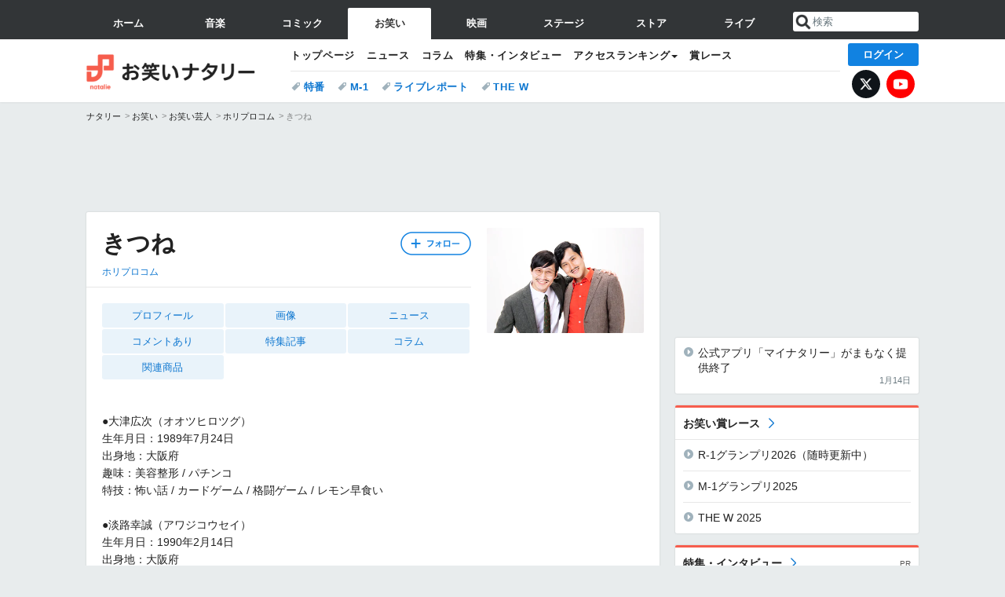

--- FILE ---
content_type: text/html; charset=UTF-8
request_url: https://natalie.mu/owarai/artist/106425
body_size: 19704
content:
<!DOCTYPE html>
<html lang="ja">
<head prefix="og: http://ogp.me/ns# fb: http://ogp.me/ns/fb# website: http://ogp.me/ns/website#">
    <link rel="preload" as="style" href="https://ogre.natalie.mu/build/assets/vue-DT3hGyI8.css">
<link rel="modulepreload" href="https://ogre.natalie.mu/build/assets/app-D8IiyF0U.js">
<link rel="modulepreload" href="https://ogre.natalie.mu/build/assets/auth-NXUcgq7P.js">
<link rel="modulepreload" href="https://ogre.natalie.mu/build/assets/follow-button-DdEI0M_M.js">
<link rel="modulepreload" href="https://ogre.natalie.mu/build/assets/globalEntry-aRVymWwG.js">
<link rel="stylesheet" href="https://ogre.natalie.mu/build/assets/vue-DT3hGyI8.css">
<script type="module" src="https://ogre.natalie.mu/build/assets/app-D8IiyF0U.js"></script>
<script type="module" src="https://ogre.natalie.mu/build/assets/globalEntry-aRVymWwG.js"></script>    <title>きつねのプロフィール - お笑いナタリー</title>
    <meta charset="UTF-8">
    <meta name="author" content="Natasha, Inc.">
    <meta name="viewport" content="width=1060, user-scalable=yes" />
    <meta name="description" content="きつねの画像、写真、ニュース情報。●大津広次（オオツヒロツグ）
生年月日：1989年7月24日
出身地：大阪府
趣味：美容整形 / パチンコ
特技：怖い話 / カードゲーム / 格闘ゲーム / レモン早食い

●淡路幸誠（アワジコウセイ）...">
        <meta name="robots" content="max-image-preview:large">

                <script>
            window.googletag = window.googletag || {cmd: []};
            var google_interstitial_slot;
            googletag.cmd.push(function() {
                google_interstitial_slot = googletag.defineOutOfPageSlot(
                    "/4581080/pc_owarai_interstitial", googletag.enums.OutOfPageFormat.INTERSTITIAL);
                if (google_interstitial_slot) {
                    google_interstitial_slot.addService(googletag.pubads());
                }
                googletag.pubads().enableSingleRequest();
                googletag.enableServices();
                googletag.display(google_interstitial_slot);
            });
        </script>
    
<script src="https://flux-cdn.com/client/natasha/natalie.min.js" async></script>
<script type="text/javascript">
    window.pbjs = window.pbjs || {que: []};
</script>

<script src="https://securepubads.g.doubleclick.net/tag/js/gpt.js" async></script>
<script type="text/javascript">
    window.googletag = window.googletag || {cmd: []};
</script>

<script type="text/javascript">
    window.fluxtag = {
        readyBids: {
            prebid: false,
            amazon: false,
            google: false
        },
        failSafeTimeout: 3e3,
        isFn: function isFn(object) {
            var _t = 'Function';
            var toString = Object.prototype.toString;
            return toString.call(object) === '[object ' + _t + ']';
        },
        launchAdServer: function() {
            if (!fluxtag.readyBids.prebid || !fluxtag.readyBids.amazon) {
                return;
            }
            fluxtag.requestAdServer();
        },
        requestAdServer: function() {
            if (!fluxtag.readyBids.google) {
                fluxtag.readyBids.google = true;
                googletag.cmd.push(function () {
                    if (!!(pbjs.setTargetingForGPTAsync) && fluxtag.isFn(pbjs.setTargetingForGPTAsync)) {
                        pbjs.que.push(function () {
                            pbjs.setTargetingForGPTAsync();
                        });
                    }
                    googletag.pubads().refresh(fluxPbSlots);
                });
            }
        }
    };
</script>

<script type="text/javascript">
    setTimeout(function() {
        fluxtag.requestAdServer();
    }, fluxtag.failSafeTimeout);
</script>


<script>
    !function(a9,a,p,s,t,A,g){if(a[a9])return;function q(c,r){a[a9]._Q.push([c,r])}a[a9]={init:function(){q("i",arguments)},fetchBids:function(){q("f",arguments)},setDisplayBids:function(){},targetingKeys:function(){return[]},_Q:[]};A=p.createElement(s);A.async=!0;A.src=t;g=p.getElementsByTagName(s)[0];g.parentNode.insertBefore(A,g)}("apstag",window,document,"script","//c.amazon-adsystem.com/aax2/apstag.js");
    apstag.init({
        pubID: '3673',
        adServer: 'googletag'
    });
    apstag.fetchBids({
        slots: [
                                            {
                slotID: 'div-gpt-ad-4000000000001-0',
                slotName: '/4581080/pc_owarai_billboard',
                sizes: [[1,1],[970,250]]            },
                            {
                slotID: 'div-gpt-ad-4000000000004-0',
                slotName: '/4581080/owarai_big',
                sizes: [728,90]            },
                                        {
                    slotID: 'div-gpt-ad-4000000000010-0',
                    slotName: '/4581080/pc_owarai_w_rectangle_1',
                    sizes: [[300,250],[1,1]]                },
                        {
                    slotID: 'div-gpt-ad-4000000000011-0',
                    slotName: '/4581080/pc_owarai_w_rectangle_2',
                    sizes: [300,250]                },
                        {
                    slotID: 'div-gpt-ad-4000000000007-0',
                    slotName: '/4581080/owarai_rectancle',
                    sizes: [[300,250],[1,1]]                },
                        {
                    slotID: 'div-gpt-ad-4000000000009-0',
                    slotName: '/4581080/owarai_rectangle_bottom',
                    sizes: [[300,600],[300,250]]                },
                        {
                    slotID: 'div-gpt-ad-4000000000008-0',
                    slotName: '/4581080/owarai_rectangle_middle',
                    sizes: [300,250]                },
                ],
        timeout: 2e3
    }, function(bids) {
        googletag.cmd.push(function(){
            apstag.setDisplayBids();
            fluxtag.readyBids.amazon = true;
            fluxtag.launchAdServer();
        });
    });
</script>

<script type="text/javascript">
    var fluxPbSlots = [];
    var fluxNonPbSlots = [];

    googletag.cmd.push(function() {
                        
                        fluxPbSlots.push(googletag.defineSlot('/4581080/pc_owarai_billboard', [[1,1],[970,250]], 'div-gpt-ad-4000000000001-0').addService(googletag.pubads()).setCollapseEmptyDiv(true, true));
        
                
        fluxPbSlots.push(googletag.defineSlot('/4581080/owarai_big', [728,90], 'div-gpt-ad-4000000000004-0').addService(googletag.pubads()));

                                    fluxPbSlots.push(googletag.defineSlot('/4581080/pc_owarai_w_rectangle_1', [[300,250],[1,1]], 'div-gpt-ad-4000000000010-0').addService(googletag.pubads()));
                                fluxPbSlots.push(googletag.defineSlot('/4581080/pc_owarai_w_rectangle_2', [300,250], 'div-gpt-ad-4000000000011-0').addService(googletag.pubads()));
                                fluxPbSlots.push(googletag.defineSlot('/4581080/owarai_rectancle', [[300,250],[1,1]], 'div-gpt-ad-4000000000007-0').addService(googletag.pubads()));
                                fluxPbSlots.push(googletag.defineSlot('/4581080/owarai_rectangle_bottom', [[300,600],[300,250]], 'div-gpt-ad-4000000000009-0').addService(googletag.pubads()));
                                fluxPbSlots.push(googletag.defineSlot('/4581080/owarai_rectangle_middle', [300,250], 'div-gpt-ad-4000000000008-0').addService(googletag.pubads()));
            
                googletag.pubads()
            .setTargeting('genre', 'owarai')
            .setTargeting('content', 'artist')
            .setTargeting('action', 'show')
            .setTargeting('article_tag', 'null')
            .setTargeting('path', location.pathname);

                googletag.pubads().enableSingleRequest();
        googletag.pubads().disableInitialLoad();
        googletag.enableServices();

                googletag.pubads().refresh(fluxNonPbSlots);

                if (!!(window.pbFlux) && !!(window.pbFlux.prebidBidder) && fluxtag.isFn(window.pbFlux.prebidBidder)) {
            pbjs.que.push(function () {
                window.pbFlux.prebidBidder();
            });
        } else {
            fluxtag.readyBids.prebid = true;
            fluxtag.launchAdServer();
        }
    });
</script>

<script data-sdk="l/1.1.10" data-cfasync="false" nowprocket src="https://html-load.com/loader.min.js" charset="UTF-8"></script>
<script nowprocket>(function(){function t(o,e){const r=n();return(t=function(t,n){return r[t-=323]})(o,e)}function n(){const t=["getComputedStyle","href","2344xFsGae","map","loader_light","from","92hXTSnb","now","https://error-report.com/report","message","append","write","height","8647fqHSGa","Failed to load script: ","none","hostname","VGhlcmUgd2FzIGEgcHJvYmxlbSBsb2FkaW5nIHRoZSBwYWdlLiBQbGVhc2UgY2xpY2sgT0sgdG8gbGVhcm4gbW9yZS4=","width","https://","documentElement",'script[src*="//',"setAttribute","2605120AmJlZp","width: 100vw; height: 100vh; z-index: 2147483647; position: fixed; left: 0; top: 0;","Cannot find currentScript","textContent","&url=","forEach","508enLTiO","currentScript","contains","script","POST","/loader.min.js","toString","searchParams","2043206tymBJE","appendChild","&domain=","src","style","rtt","data","link,style","&error=","outerHTML","check","https://report.error-report.com/modal?eventId=&error=","setItem","1982511LJYqjt","Fallback Failed","getBoundingClientRect","7tdulod","Script not found","remove","close-error-report","235pARUfW","split","1136760nbapQj","charCodeAt","name","display","concat","_fa_","type","url","querySelectorAll","recovery","removeEventListener",'/loader.min.js"]',"host","as_","attributes","onLine","https://report.error-report.com/modal?eventId=&error=Vml0YWwgQVBJIGJsb2NrZWQ%3D&domain=","connection","createElement","loader-check","text","https://report.error-report.com/modal?eventId=","length","querySelector","localStorage","value","location","as_index","last_bfa_at","2601FMWpPW","btoa","addEventListener","error","as_modal_loaded","iframe","reload","title"];return(n=function(){return t})()}(function(){const o=t,e=n();for(;;)try{if(332235===parseInt(o(342))/1*(parseInt(o(335))/2)+parseInt(o(379))/3+-parseInt(o(358))/4*(parseInt(o(386))/5)+parseInt(o(388))/6*(-parseInt(o(382))/7)+-parseInt(o(331))/8*(parseInt(o(417))/9)+-parseInt(o(352))/10+-parseInt(o(366))/11)break;e.push(e.shift())}catch(t){e.push(e.shift())}})(),(()=>{"use strict";const n=t,o=n=>{const o=t;let e=0;for(let t=0,r=n[o(410)];t<r;t++)e=(e<<5)-e+n[o(389)](t),e|=0;return e},e=class{static[n(376)](){const t=n;var e,r;let c=arguments[t(410)]>0&&void 0!==arguments[0]?arguments[0]:t(397),a=!(arguments[t(410)]>1&&void 0!==arguments[1])||arguments[1];const i=Date[t(336)](),s=i-i%864e5,d=s-864e5,l=s+864e5,u=t(401)+o(c+"_"+s),w=t(401)+o(c+"_"+d),p=t(401)+o(c+"_"+l);return u!==w&&u!==p&&w!==p&&!(null!==(e=null!==(r=window[u])&&void 0!==r?r:window[w])&&void 0!==e?e:window[p])&&(a&&(window[u]=!0,window[w]=!0,window[p]=!0),!0)}};function r(o,e){const r=n;try{window[r(412)][r(378)](window[r(414)][r(400)]+r(393)+btoa(r(416)),Date[r(336)]()[r(364)]())}catch(t){}try{!async function(n,o){const e=r;try{if(await async function(){const n=t;try{if(await async function(){const n=t;if(!navigator[n(403)])return!0;try{await fetch(location[n(330)])}catch(t){return!0}return!1}())return!0;try{if(navigator[n(405)][n(371)]>1e3)return!0}catch(t){}return!1}catch(t){return!1}}())return;const r=await async function(n){const o=t;try{const t=new URL(o(337));t[o(365)][o(339)](o(394),o(333)),t[o(365)][o(339)](o(328),""),t[o(365)][o(339)](o(338),n),t[o(365)][o(339)](o(395),location[o(330)]);const e=await fetch(t[o(330)],{method:o(362)});return await e[o(408)]()}catch(t){return o(324)}}(n);document[e(396)](e(373))[e(357)]((t=>{const n=e;t[n(384)](),t[n(355)]=""}));let a=!1;window[e(323)](e(338),(t=>{const n=e;n(325)===t[n(372)]&&(a=!0)}));const i=document[e(406)](e(326));i[e(369)]=e(409)[e(392)](r,e(374))[e(392)](btoa(n),e(368))[e(392)](o,e(356))[e(392)](btoa(location[e(330)])),i[e(351)](e(370),e(353)),document[e(349)][e(367)](i);const s=t=>{const n=e;n(385)===t[n(372)]&&(i[n(384)](),window[n(398)](n(338),s))};window[e(323)](e(338),s);const d=()=>{const t=e,n=i[t(381)]();return t(344)!==window[t(329)](i)[t(391)]&&0!==n[t(347)]&&0!==n[t(341)]};let l=!1;const u=setInterval((()=>{if(!document[e(360)](i))return clearInterval(u);d()||l||(clearInterval(u),l=!0,c(n,o))}),1e3);setTimeout((()=>{a||l||(l=!0,c(n,o))}),3e3)}catch(t){c(n,o)}}(o,e)}catch(t){c(o,e)}}function c(t,o){const e=n;try{const n=atob(e(346));confirm(n)?location[e(330)]=e(377)[e(392)](btoa(t),e(368))[e(392)](o,e(356))[e(392)](btoa(location[e(330)])):location[e(327)]()}catch(t){location[e(330)]=e(404)[e(392)](o)}}(()=>{const t=n,o=n=>t(343)[t(392)](n);let c="";try{var a,i;null===(a=document[t(359)])||void 0===a||a[t(384)]();const n=null!==(i=function(){const n=t,o=n(415)+window[n(418)](window[n(414)][n(345)]);return window[o]}())&&void 0!==i?i:0;if(!e[t(376)](t(407),!1))return;const s="html-load.com,fb.html-load.com,content-loader.com,fb.content-loader.com"[t(387)](",");c=s[0];const d=document[t(411)](t(350)[t(392)](s[n],t(399)));if(!d)throw new Error(t(383));const l=Array[t(334)](d[t(402)])[t(332)]((n=>({name:n[t(390)],value:n[t(413)]})));if(n+1<s[t(410)])return function(n,o){const e=t,r=e(415)+window[e(418)](window[e(414)][e(345)]);window[r]=o}(0,n+1),void function(n,o){const e=t;var r;const c=document[e(406)](e(361));o[e(357)]((t=>{const n=e;let{name:o,value:r}=t;return c[n(351)](o,r)})),c[e(351)](e(369),e(348)[e(392)](n,e(363))),document[e(340)](c[e(375)]);const a=null===(r=document[e(359)])||void 0===r?void 0:r[e(375)];if(!a)throw new Error(e(354));document[e(340)](a)}(s[n+1],l);r(o(t(380)),c)}catch(n){try{n=n[t(364)]()}catch(t){}r(o(n),c)}})()})();})();</script>

<script>
    window.gnshbrequest = window.gnshbrequest || {cmd:[]};
    window.gnshbrequest.cmd.push(function(){
        window.gnshbrequest.forceInternalRequest();
    });
</script>
<script async src="https://securepubads.g.doubleclick.net/tag/js/gpt.js"></script>
<script async src="https://cpt.geniee.jp/hb/v1/155656/1636/wrapper.min.js"></script>
    
                        <script>
            window.dataLayer = window.dataLayer || [];
            dataLayer.push({"genre":"owarai","controller":"artist","action":"show"});
        </script>
        <script>(function(w,d,s,l,i){w[l]=w[l]||[];w[l].push({'gtm.start':new Date().getTime(),event:'gtm.js'});var f=d.getElementsByTagName(s)[0], j=d.createElement(s),dl=l!='dataLayer'?'&l='+l:'';j.async=true;j.src= 'https://www.googletagmanager.com/gtm.js?id='+i+dl;f.parentNode.insertBefore(j,f);})(window,document,'script','dataLayer','GTM-KQ3F3HP');</script>
    
            <link rel="canonical" href="https://natalie.mu/owarai/artist/106425">
            
    <link rel="stylesheet" href="https://natalie.mu/asset/common/polar/desktop/css/owarai-v1768878069.css" />

    <link rel="shortcut icon" href="https://ogre.natalie.mu/asset/natalie/common/polar/desktop/image/owarai/favicon.ico" />
    <link rel="apple-touch-icon" href="https://ogre.natalie.mu/asset/natalie/common/polar/desktop/image/owarai/apple-touch-icon.png" />

        
        
        
            <link rel="modulepreload" href="https://ogre.natalie.mu/build/assets/my-DwcppuI9.js">
<link rel="modulepreload" href="https://ogre.natalie.mu/build/assets/notyf.min-Cwod4UaU.js">
<script type="module" src="https://ogre.natalie.mu/build/assets/my-DwcppuI9.js"></script>
<script type="module" src="https://ogre.natalie.mu/build/assets/notyf.min-Cwod4UaU.js"></script><link rel="stylesheet" href="https://natalie.mu/asset/common/polar/desktop/css/my-v1768878069.css" />

        <meta property="og:site_name" content="お笑いナタリー" />
    <meta property="og:title" content="きつねのプロフィール - お笑いナタリー" />
    <meta property="og:type" content="profile" />
    <meta property="og:url" content="https://natalie.mu/owarai/artist/106425" />
    <meta property="og:description" content="きつねの画像、写真、ニュース情報。●大津広次（オオツヒロツグ）
生年月日：1989年7月24日
出身地：大阪府
趣味：美容整形 / パチンコ
特技：怖い話 / カードゲーム / 格闘ゲーム / レモン早食い

●淡路幸誠（アワジコウセイ）...">
    <meta property="og:image" content="https://ogre.natalie.mu/artist/106425/20200507/kitsune_art202005.jpg?impolicy=thumb_fit&amp;width=320&amp;height=320" />
    <meta property="og:image:type" content="image/jpeg" />
    <meta property="og:image:width" content="640" />
    <meta property="og:image:height" content="427" />
    <meta property="fb:app_id" content="242059559172717" />
    <meta name="twitter:card" content="summary_large_image" />
    <meta name="twitter:creator" content="@owarai_natalie" />
    <meta name="twitter:site" content="@owarai_natalie" />
    <meta name="twitter:title" content="きつねのプロフィール - お笑いナタリー" />
    <meta name="twitter:description" content="きつねの画像、写真、ニュース情報。●大津広次（オオツヒロツグ）
生年月日：1989年7月24日
出身地：大阪府
趣味：美容整形 / パチンコ
特技：怖い話 / カードゲーム / 格闘ゲーム / レモン早食い

●淡路幸誠（アワジコウセイ）..." />
    <meta name="twitter:url" content="https://natalie.mu/owarai/artist/106425" />
    <meta name="twitter:image" content="https://ogre.natalie.mu/artist/106425/20200507/kitsune_art202005.jpg?impolicy=thumb_fit&amp;width=320&amp;height=320" />

    
                    <script type="text/javascript">
            window._taboola = window._taboola || [];
            _taboola.push({article:'auto'});
            !function (e, f, u, i) {
                if (!document.getElementById(i)){
                    e.async = 1;
                    e.src = u;
                    e.id = i;
                    f.parentNode.insertBefore(e, f);
                }
            }(document.createElement('script'),
                document.getElementsByTagName('script')[0],
                '//cdn.taboola.com/libtrc/natashainc-network/loader.js',
                'tb_loader_script');
            if(window.performance && typeof window.performance.mark == 'function')
            {window.performance.mark('tbl_ic');}
        </script>
    </head>
<body id="page-top">

<noscript><iframe src="https://www.googletagmanager.com/ns.html?id=GTM-KQ3F3HP" height="0" width="0" style="display:none;visibility:hidden"></iframe></noscript>
<noscript><span class="error-text">「ナタリー」のサービスを快適に利用するために、JavaScript を ON にしてください</span></noscript>

    <script>
        (function () {
            function getCookie(name) {
                return document.cookie
                    .split('; ')
                    .find(row => row.startsWith(name + '='))
                    ?.split('=')[1] ?? null;
            }

            const staffConfig = getCookie('staff_config');
            const isStaff = Boolean(staffConfig);

            window.natalie = window.natalie || {};
            window.natalie.isStaff = () => isStaff;
        })();
    </script>

        

        <div class="ca_profitx_ad_container ca_profitx_mediaid_5238 ca_profitx_pageid_36802" id="profitx-interstitial">
        <div class="ca_profitx_ad" data-ca-profitx-ad data-ca-profitx-tagid="42845" data-ca-profitx-spotid="pfxad_42845" data-ca-profitx-pageid="36802"></div>
        <div class="ca_profitx_ad" data-ca-profitx-ad data-ca-profitx-tagid="42846" data-ca-profitx-spotid="pfxad_42846" data-ca-profitx-pageid="36802"></div>
    </div>

    <div class="ca_profitx_ad_container ca_profitx_mediaid_5238 ca_profitx_pageid_37782" id="profitx-interstitial-external">
        <div class="ca_profitx_ad" data-ca-profitx-ad data-ca-profitx-tagid="45839" data-ca-profitx-spotid="pfxad_45839" data-ca-profitx-pageid="37782"></div>
        <div class="ca_profitx_ad" data-ca-profitx-ad data-ca-profitx-tagid="45840" data-ca-profitx-spotid="pfxad_45840" data-ca-profitx-pageid="37782"></div>
    </div>

<script>
    (function() {
        const isStaff = window.natalie?.isStaff?.() === true;
        const containers = [
            { id: 'profitx-interstitial', pageId: '36802' },
            { id: 'profitx-interstitial-external', pageId: '37782' },
        ];

        if (isStaff) {
            return;
        }

        containers.forEach(({ id, pageId }) => {
            const container = document.getElementById(id);
            if (!container) {
                return;
            }

            const script = document.createElement('script');
            script.src = 'https://cdn.caprofitx.com/media/5238/pfx.js';
            script.async = true;
            script.type = 'text/javascript';
            script.charset = 'utf-8';
            script.setAttribute('data-ca-profitx-pageid', pageId);
            script.setAttribute('data-ca-profitx-js', '');
            container.appendChild(script);
        });
    })();
</script>



        
        

                <div class="NA_ad_large">
            <!-- AD:pc_owarai_billboard -->
<div class="NA_ad" align="center">
    <div id="div-gpt-ad-4000000000001-0" style="line-height: 0;">
        <script type="text/javascript">
            googletag.cmd.push(function() { googletag.display("div-gpt-ad-4000000000001-0"); });
        </script>
    </div>
</div>
        </div>
    
                    
<nav class="NA_globalnav_wrapper">
    <div class="NA_globalnav">
        <ul class="NA_globalnav_tab" role="navigation">
            <li class="NA_globalnav_tab_01"><a href="https://natalie.mu" data-google-interstitial="false" data-gtm-click="グローバルナビ"><span class="NA_globalnav_tab_label">ホーム</span></a></li>
                                                        <li class="NA_globalnav_tab_02"><a href="https://natalie.mu/music" data-google-interstitial="false" data-gtm-click="グローバルナビ"><span class="NA_globalnav_tab_label">音楽</span></a></li>
                <li class="NA_globalnav_tab_03"><a href="https://natalie.mu/comic" data-google-interstitial="false" data-gtm-click="グローバルナビ"><span class="NA_globalnav_tab_label">コミック</span></a></li>
                <li class="NA_globalnav_tab_04 NA_current"><a href="https://natalie.mu/owarai" data-google-interstitial="false" data-gtm-click="グローバルナビ"><span class="NA_globalnav_tab_label">お笑い</span></a></li>
                <li class="NA_globalnav_tab_05"><a href="https://natalie.mu/eiga" data-google-interstitial="false" data-gtm-click="グローバルナビ"><span class="NA_globalnav_tab_label">映画</span></a></li>
                <li class="NA_globalnav_tab_06"><a href="https://natalie.mu/stage" data-google-interstitial="false" data-gtm-click="グローバルナビ"><span class="NA_globalnav_tab_label">ステージ</span></a></li>
                        <li class="NA_globalnav_tab_07"><a href="https://store.natalie.mu" target="_blank" data-google-interstitial="false" data-gtm-click="global_navi"><span class="NA_globalnav_tab_label">ストア</span></a></li>
            <li class="NA_globalnav_tab_08"><a href="https://live.natalie.mu" target="_blank" data-google-interstitial="false" data-gtm-click="global_navi"><span class="NA_globalnav_tab_label">ライブ</span></a></li>
        </ul>
        <div class="NA_search">
            <form name="search" method="get" action="/search">
                <button class="NA_search_btn" type="submit">送信</button>
                <input name="query" id="NA_search_input" class="NA_search_input" type="search" placeholder="検索" maxlength="64" value="" required>
                                    <input type="hidden" name="g" value="owarai">
                                <ul id="NA_search_suggest" style="display:none;"></ul>
            </form>
        </div>
    </div>
</nav>

<div class="NA_container" id="app">
    <div id="app-header-login" class="NA_layout_header">
                        <header class="NA_header NA_header-userfunc-enable">
        <div class="NA_localnav">
            <div class="NA_localnav_logo" role="banner">
                                    <a href="https://natalie.mu/owarai" data-google-interstitial="false">お笑いナタリー</a>
                            </div>
            <desktop-header-login-button
                :current-path="'/owarai/artist/106425'" />
            </desktop-header-login-button>
            <div class="NA_localnav_banner">
                                    <ul class="NA_localnav_menu">
        <li><a href="https://natalie.mu/owarai" data-google-interstitial="false" data-gtm-click="ローカルナビ">トップページ</a></li>
        <li><a href="https://natalie.mu/owarai/news" data-google-interstitial="false" data-gtm-click="ローカルナビ">ニュース</a></li>
        <li><a href="https://natalie.mu/owarai/column" data-google-interstitial="false" data-gtm-click="ローカルナビ">コラム</a></li>
        <li><a href="https://natalie.mu/owarai/pp" data-google-interstitial="false" data-gtm-click="ローカルナビ">特集・インタビュー</a></li>
                                <li class="NA_localnav_menu_dropdown">
            <a>アクセスランキング</a>
            <ul class="NA_localnav_menu_dropdown_list">
                <li><a href="https://natalie.mu/owarai/news/list/order_by/views" data-google-interstitial="false" data-gtm-click="ローカルナビ">記事アクセスランキング</a></li>
                <li><a href="https://natalie.mu/owarai/gallery/hot" data-google-interstitial="false" data-gtm-click="ローカルナビ">画像アクセスランキング</a></li>
                                <li><a href="https://natalie.mu/owarai/artist" data-google-interstitial="false" data-gtm-click="ローカルナビ">話題のお笑い芸人</a></li>
                                                                <li><a href="https://natalie.mu/owarai/gallery/hot/media" data-google-interstitial="false" data-gtm-click="ローカルナビ">話題の動画</a></li>
            </ul>
        </li>
                <li><a href="https://natalie.mu/owarai/award" data-google-interstitial="false" data-gtm-click="ローカルナビ">賞レース</a></li>    </ul>
            <ul class="NA_localnav_tag">
                                                    <li><a href="https://natalie.mu/owarai/tag/527" data-google-interstitial="false" data-gtm-click="ローカルナビ_タグ">特番</a></li>
                            <li><a href="https://natalie.mu/owarai/tag/458" data-google-interstitial="false" data-gtm-click="ローカルナビ_タグ">M-1</a></li>
                            <li><a href="https://natalie.mu/owarai/tag/87" data-google-interstitial="false" data-gtm-click="ローカルナビ_タグ">ライブレポート</a></li>
                            <li><a href="https://natalie.mu/owarai/tag/658" data-google-interstitial="false" data-gtm-click="ローカルナビ_タグ">THE W</a></li>
                    </ul>
        <ul class="NA_localnav_account">
        <li class="NA_localnav_account_x"><a href="https://twitter.com/owarai_natalie" target="_blank" data-google-interstitial="false" data-gtm-click="local_navi_x">X</a></li>
        <li class="NA_localnav_account_yt"><a href="https://www.youtube.com/@owarai.natalie" target="_blank" data-google-interstitial="false" data-gtm-click="local_navi_youtube">YouTube</a></li>
    </ul>
                            </div>
        </div>
    </header>

                        
            <section>
        <ul class="NA_breadcrumb" role="navigation">
                                                <li><a href="https://natalie.mu" data-gtm-click="パンくず">ナタリー</a></li>
                                                                <li><a href="https://natalie.mu/owarai" data-gtm-click="パンくず">お笑い</a></li>
                                                                <li><a href="https://natalie.mu/owarai/artist" data-gtm-click="パンくず">お笑い芸人</a></li>
                                                                <li><a href="https://natalie.mu/owarai/artist/office/5" data-gtm-click="パンくず">ホリプロコム</a></li>
                                                                <li>きつね</li>
                                    </ul>
    </section>
    
            </div>
        <div class="NA_layout_2col">
        <div class="NA_layout_2col_left">
            <main role="main">

                                <!-- AD:owarai_big -->
    <div class="NA_ad NA_ad-728x90" align="center">
        <div id="div-gpt-ad-4000000000004-0">
            <script type="text/javascript">
                googletag.cmd.push(function() { googletag.display("div-gpt-ad-4000000000004-0"); });
            </script>
        </div>
    </div>

                <article class="NA_article NA_article-profile">
                    <div class="NA_article_header">
                                                    <div class="NA_article-profile_header_img">
                                <img src="https://ogre.natalie.mu/artist/106425/20200507/kitsune_art202005.jpg?imwidth=400&amp;imdensity=1"
                                    width=&quot;400&quot; height=&quot;267&quot; alt="きつね">
                            </div>
                                                <!-- フォローボタン -->
                        <div class="NA_article_follow"
                            id="follow-app"
                            data-item-type="artist"
                            data-item-ids='[106425]'
                        >
                            <follow-button
                                item-type="artist"
                                :item-id="106425"
                                mode="top"
                            />
                        </div>

                        <h1 class="NA_article_title">きつね</h1>
                                                                                                    <p class="NA_article_addition">
                                <a data-gtm-click="アーティスト_セクション_事務所"
                                    href="https://natalie.mu/owarai/artist/office/5">ホリプロコム</a>
                            </p>
                                                                    </div>

                    <div class="NA_article_body">
                                                    <nav class="NA_article_menu">
                                <ul>
                                                                            <li><a href="#profile">プロフィール</a></li>
                                                                        
                                                                            <li><a href="#picture">画像</a></li>
                                                                                                                                                                                                                            <li><a href="#news">ニュース</a></li>
                                                                                                                                                            <li>
                                                <a href="#tag_91">コメントあり</a>
                                            </li>
                                                                                                                                                        <li><a href="#pp">特集記事</a></li>
                                                                                                                                                    <li><a href="#column">コラム</a></li>
                                                                                                                                                                                                                                                                                                                                                                                                                                <li><a href="#item">関連商品</a></li>
                                                                                                        </ul>
                            </nav>
                        
                        <!-- プロフィール -->
                                                    <p id="profile">●大津広次（オオツヒロツグ）<br />
生年月日：1989年7月24日<br />
出身地：大阪府<br />
趣味：美容整形 / パチンコ<br />
特技：怖い話 / カードゲーム / 格闘ゲーム / レモン早食い<br />
<br />
●淡路幸誠（アワジコウセイ）<br />
生年月日：1990年2月14日<br />
出身地：大阪府<br />
趣味：DJ / 写真 / 映画鑑賞<br />
特技：ダンス / アクション / スタイルの良さ<br />
<br />
略歴<br />
小学生からの幼馴染だった大津広次と淡路幸誠が2014年4月に結成。2017年5月放送の「バナナマンの爆笑ドラゴン」（NHK総合）でダンスミュージックを取り入れた歌謡漫才を披露し注目を集め、ネタ番組への露出を増やす。2019年には「歌ネタ王決定戦2019」で準優勝。2020年には、きつね×EXIT名義で配信シングル「L.O.K.F」をリリースした。2024年4月に初冠番組「きつねのメタゲーNIGHT! ～BS12メタバース情報局～」（BS12 トゥエルビ）がスタート。 </p>
                                                                        <div class="NA_article_link">
        <p class="NA_article_link_title">リンク</p>
        <ul class="NA_links">
                                                <li><a href="http://com.horipro.co.jp/talent/kitune/" data-gtm-click="external_link" target="_blank">きつね - ホリプロコム オフィシャルウェブサイト</a></li>
                                                                <li><a href="https://twitter.com/kitsune_horicom" data-gtm-click="external_link" target="_blank">きつね公式（ホリプロコム） (@kitsune_horicom) | X</a></li>
                                                                <li><a href="https://twitter.com/maisonawawa" data-gtm-click="external_link" target="_blank">きつね あわじ (@maisonawawa) | X</a></li>
                                                                <li><a href="https://twitter.com/Yo_guru_taro" data-gtm-click="external_link" target="_blank">きつね 大津 (@Yo_guru_taro) | X</a></li>
                                                                <li><a href="https://www.instagram.com/maisonawa/" data-gtm-click="external_link" target="_blank">淡路 幸誠 (@maisonawa) • Instagram photos and videos</a></li>
                                                                <li><a href="https://www.instagram.com/kitsune_o2/" data-gtm-click="external_link" target="_blank">大津_広次(Otsu_Hirotsugu)/きつね (@kitsune_o2) • Instagram photos and videos</a></li>
                                    </ul>
    </div>
                                                                    </div>
                </article>
                                <div class="NA_ad_double">
        <!-- AD:pc_owarai_w_rectangle_1 -->
    <div class="NA_ad" align="center">
        <div id="div-gpt-ad-4000000000010-0">
            <script type="text/javascript">
                googletag.cmd.push(function() { googletag.display("div-gpt-ad-4000000000010-0"); });
            </script>
        </div>
    </div>
        <!-- AD:pc_owarai_w_rectangle_2 -->
    <div class="NA_ad" align="center">
        <div id="div-gpt-ad-4000000000011-0">
            <script type="text/javascript">
                googletag.cmd.push(function() { googletag.display("div-gpt-ad-4000000000011-0"); });
            </script>
        </div>
    </div>
    </div>

                                <div class="NA_section NA_section-list" id="picture">
        <div class="NA_section_header">
            <h2><a href="https://natalie.mu/owarai/artist/106425/gallery">きつねの画像</a></h2>
        </div>
        <ul class="NA_imglist">
                                            <li>
                    <a href="https://natalie.mu/owarai/gallery/artist/106425/2690748" title="きつねと「笑えばいいこと！」のコラボグッズのイメージ" rel="nofollow">
                        <img class="NA_imglist_thumb lazyload" data-src="https://ogre.natalie.mu/media/news/owarai/2025/0917/kitsune_goods2_01.jpg?impolicy=thumb_fit&amp;width=160&amp;height=160" alt="きつねと「笑えばいいこと！」のコラボグッズのイメージ">
                    </a>
                </li>
                                                            <li>
                    <a href="https://natalie.mu/owarai/gallery/artist/106425/2690747" title="きつねと「笑えばいいこと！」のコラボグッズ" rel="nofollow">
                        <img class="NA_imglist_thumb lazyload" data-src="https://ogre.natalie.mu/media/news/owarai/2025/0917/kitsune_goods1_02.jpg?impolicy=thumb_fit&amp;width=160&amp;height=160" alt="きつねと「笑えばいいこと！」のコラボグッズ">
                    </a>
                </li>
                                                            <li>
                    <a href="https://natalie.mu/owarai/gallery/artist/106425/2690746" title="きつねと「笑えばいいこと！」のコラボグッズ" rel="nofollow">
                        <img class="NA_imglist_thumb lazyload" data-src="https://ogre.natalie.mu/media/news/owarai/2025/0917/kitsune_goods1_01.jpg?impolicy=thumb_fit&amp;width=160&amp;height=160" alt="きつねと「笑えばいいこと！」のコラボグッズ">
                    </a>
                </li>
                                                            <li>
                    <a href="https://natalie.mu/owarai/gallery/artist/106425/2690745" title="きつねの等身大アクリルスタンド" rel="nofollow">
                        <img class="NA_imglist_thumb lazyload" data-src="https://ogre.natalie.mu/media/news/owarai/2025/0917/kitsune_goods13.jpg?impolicy=thumb_fit&amp;width=160&amp;height=160" alt="きつねの等身大アクリルスタンド">
                    </a>
                </li>
                                                            <li>
                    <a href="https://natalie.mu/owarai/gallery/artist/106425/2690744" title="きつねのライター" rel="nofollow">
                        <img class="NA_imglist_thumb lazyload" data-src="https://ogre.natalie.mu/media/news/owarai/2025/0917/kitsune_goods12.jpg?impolicy=thumb_fit&amp;width=160&amp;height=160" alt="きつねのライター">
                    </a>
                </li>
                                                            <li>
                    <a href="https://natalie.mu/owarai/gallery/artist/106425/2690743" title="きつねのキーホルダー" rel="nofollow">
                        <img class="NA_imglist_thumb lazyload" data-src="https://ogre.natalie.mu/media/news/owarai/2025/0917/kitsune_goods11.jpg?impolicy=thumb_fit&amp;width=160&amp;height=160" alt="きつねのキーホルダー">
                    </a>
                </li>
                                                            <li>
                    <a href="https://natalie.mu/owarai/gallery/artist/106425/2690742" title="きつねのキーホルダー" rel="nofollow">
                        <img class="NA_imglist_thumb lazyload" data-src="https://ogre.natalie.mu/media/news/owarai/2025/0917/kitsune_goods10.jpg?impolicy=thumb_fit&amp;width=160&amp;height=160" alt="きつねのキーホルダー">
                    </a>
                </li>
                                                            <li>
                    <a href="https://natalie.mu/owarai/gallery/artist/106425/2690741" title="きつねのブロマイド（証明写真風）" rel="nofollow">
                        <img class="NA_imglist_thumb lazyload" data-src="https://ogre.natalie.mu/media/news/owarai/2025/0917/kitsune_goods09.jpg?impolicy=thumb_fit&amp;width=160&amp;height=160" alt="きつねのブロマイド（証明写真風）">
                    </a>
                </li>
                                                            <li>
                    <a href="https://natalie.mu/owarai/gallery/artist/106425/2690740" title="きつねのブロマイド（プリクラ風）" rel="nofollow">
                        <img class="NA_imglist_thumb lazyload" data-src="https://ogre.natalie.mu/media/news/owarai/2025/0917/kitsune_goods08.jpg?impolicy=thumb_fit&amp;width=160&amp;height=160" alt="きつねのブロマイド（プリクラ風）">
                    </a>
                </li>
                                                            <li>
                    <a href="https://natalie.mu/owarai/gallery/artist/106425/2690739" title="きつねのトレーディングカード" rel="nofollow">
                        <img class="NA_imglist_thumb lazyload" data-src="https://ogre.natalie.mu/media/news/owarai/2025/0917/kitsune_goods07.jpg?impolicy=thumb_fit&amp;width=160&amp;height=160" alt="きつねのトレーディングカード">
                    </a>
                </li>
                                                            <li>
                    <a href="https://natalie.mu/owarai/gallery/artist/106425/2690738" title="きつねのステッカー" rel="nofollow">
                        <img class="NA_imglist_thumb lazyload" data-src="https://ogre.natalie.mu/media/news/owarai/2025/0917/kitsune_goods06.jpg?impolicy=thumb_fit&amp;width=160&amp;height=160" alt="きつねのステッカー">
                    </a>
                </li>
                                                            <li>
                    <a href="https://natalie.mu/owarai/gallery/artist/106425/2690737" title="きつねのアクリルスタンド" rel="nofollow">
                        <img class="NA_imglist_thumb lazyload" data-src="https://ogre.natalie.mu/media/news/owarai/2025/0917/kitsune_goods05.jpg?impolicy=thumb_fit&amp;width=160&amp;height=160" alt="きつねのアクリルスタンド">
                    </a>
                </li>
                                                            <li>
                    <a href="https://natalie.mu/owarai/gallery/artist/106425/2690736" title="きつねの靴下" rel="nofollow">
                        <img class="NA_imglist_thumb lazyload" data-src="https://ogre.natalie.mu/media/news/owarai/2025/0917/kitsune_goods04.jpg?impolicy=thumb_fit&amp;width=160&amp;height=160" alt="きつねの靴下">
                    </a>
                </li>
                                                            <li>
                    <a href="https://natalie.mu/owarai/gallery/artist/106425/2690735" title="きつねのキャップ" rel="nofollow">
                        <img class="NA_imglist_thumb lazyload" data-src="https://ogre.natalie.mu/media/news/owarai/2025/0917/kitsune_goods03.jpg?impolicy=thumb_fit&amp;width=160&amp;height=160" alt="きつねのキャップ">
                    </a>
                </li>
                                    </ul>
                    <div class="NA_btn NA_btn-more"><a href="https://natalie.mu/owarai/artist/106425/gallery">もっと見る</a></div>
            </div>

                
                
                
                                <div class="NA_section NA_section-list" id="news">
        <div class="NA_section_header">
            <h2>
                <a href="https://natalie.mu/owarai/news/list/artist_id/106425">
                                                きつねのニュース
                                            </a>
            </h2>
        </div>
        <div class="NA_card_wrapper NA_card_2col">
                            <div class="NA_card NA_card-m">
                    <div class="NA_card_link NA_card_link-tag">
                            <a href="https://natalie.mu/owarai/tag/527" data-gtm-click="null">特番</a>
                             / <a href="https://natalie.mu/owarai/tag/746" data-gtm-click="null">TVer</a>
                    </div>
    <a href="https://natalie.mu/owarai/news/654398" data-gtm-click="null">
            <div class="NA_thumb">
                            <img class="lazyload" data-src="https://ogre.natalie.mu/media/news/owarai/2025/1225/2026bakushohit.jpg?impolicy=thumb_fill&amp;cropPlace=Center&amp;width=180&amp;height=180" alt="TVerでまだ観られる！年末年始のお笑い特番まとめ">
                    </div>
        <div class="NA_card_text">
                    
            <p class="NA_card_title">TVerでまだ観られる！年末年始のお笑い特番まとめ</p>
                        <div class="NA_card_data">
            <div class="NA_card_score">3071</div>            <div class="NA_card_date">1月7日</div>
            <div class="NA_card_genre NA_card_genre-owarai">お笑い</div>                    </div>
    </div>
</a>
                </div>
                            <div class="NA_card NA_card-m">
                    <div class="NA_card_link NA_card_link-tag">
                            <a href="https://natalie.mu/owarai/tag/746" data-gtm-click="null">TVer</a>
                    </div>
    <a href="https://natalie.mu/owarai/news/655133" data-gtm-click="null">
            <div class="NA_thumb">
                            <img class="lazyload" data-src="https://ogre.natalie.mu/media/news/owarai/2026/0106/arikabe04.jpg?impolicy=thumb_fit&amp;width=180&amp;height=180" alt="栃木・宇都宮が舞台の「有吉の壁」2時間SP、もう中学生やチョコプラは小学校へ">
                    </div>
        <div class="NA_card_text">
                    
            <p class="NA_card_title">栃木・宇都宮が舞台の「有吉の壁」2時間SP、もう中学生やチョコプラは小学校へ</p>
                        <div class="NA_card_data">
            <div class="NA_card_score">308</div>            <div class="NA_card_date">1月7日</div>
            <div class="NA_card_genre NA_card_genre-owarai">お笑い</div>                    </div>
    </div>
</a>
                </div>
                            <div class="NA_card NA_card-m">
                    <div class="NA_card_link NA_card_link-tag">
                            <a href="https://natalie.mu/owarai/tag/54" data-gtm-click="null">映画化</a>
                             / <a href="https://natalie.mu/owarai/tag/90" data-gtm-click="null">動画あり</a>
                    </div>
    <a href="https://natalie.mu/owarai/news/652608" data-gtm-click="null">
            <div class="NA_thumb">
                            <img class="lazyload" data-src="https://ogre.natalie.mu/media/news/owarai/2025/1217/arikabe1217_1_01.jpg?impolicy=thumb_fill&amp;cropPlace=Center&amp;width=180&amp;height=180" alt="工藤阿須加、永尾柚乃、松井玲奈「有吉の壁」劇場版アドリブ大河に出演　予告編も公開">
                    </div>
        <div class="NA_card_text">
                    
            <p class="NA_card_title">工藤阿須加、永尾柚乃、松井玲奈「有吉の壁」劇場版アドリブ大河に出演　予告編も公開</p>
                        <div class="NA_card_data">
            <div class="NA_card_score">248</div>            <div class="NA_card_date">2025年12月17日</div>
            <div class="NA_card_genre NA_card_genre-owarai">お笑い</div>                    </div>
    </div>
</a>
                </div>
                            <div class="NA_card NA_card-m">
                    <div class="NA_card_link NA_card_link-tag">
                            <a href="https://natalie.mu/owarai/tag/527" data-gtm-click="null">特番</a>
                    </div>
    <a href="https://natalie.mu/owarai/news/652032" data-gtm-click="null">
            <div class="NA_thumb">
                            <img class="lazyload" data-src="https://ogre.natalie.mu/media/news/owarai/2025/1212/geininsousenkyo_02.jpg?impolicy=thumb_fit&amp;width=180&amp;height=180" alt="「芸人総選挙」出演芸人発表　ダイアン津田、ウエストランド、や団、元祖いちごちゃんら">
                    </div>
        <div class="NA_card_text">
                    
            <p class="NA_card_title">「芸人総選挙」出演芸人発表　ダイアン津田、ウエストランド、や団、元祖いちごちゃんら</p>
                        <div class="NA_card_data">
            <div class="NA_card_score">6957</div>            <div class="NA_card_date">2025年12月13日</div>
            <div class="NA_card_genre NA_card_genre-owarai">お笑い</div>                    </div>
    </div>
</a>
                </div>
                            <div class="NA_card NA_card-m">
                    <div class="NA_card_link NA_card_link-tag">
                            <a href="https://natalie.mu/owarai/tag/746" data-gtm-click="null">TVer</a>
                    </div>
    <a href="https://natalie.mu/owarai/news/648619" data-gtm-click="null">
            <div class="NA_thumb">
                            <img class="lazyload" data-src="https://ogre.natalie.mu/media/news/owarai/2025/1118/arikabe2_01.jpg?impolicy=thumb_fit&amp;width=180&amp;height=180" alt="「有吉の壁」10周年SPで“アドリブ大河”第3弾、茨城・利根町で「一般人の壁」も">
                    </div>
        <div class="NA_card_text">
                    
            <p class="NA_card_title">「有吉の壁」10周年SPで“アドリブ大河”第3弾、茨城・利根町で「一般人の壁」も</p>
                        <div class="NA_card_data">
            <div class="NA_card_score">335</div>            <div class="NA_card_date">2025年11月19日</div>
            <div class="NA_card_genre NA_card_genre-owarai">お笑い</div>                    </div>
    </div>
</a>
                </div>
                            <div class="NA_card NA_card-m">
                    <div class="NA_card_link NA_card_link-tag">
                            <a href="https://natalie.mu/owarai/tag/746" data-gtm-click="null">TVer</a>
                    </div>
    <a href="https://natalie.mu/owarai/news/647800" data-gtm-click="null">
            <div class="NA_thumb">
                            <img class="lazyload" data-src="https://ogre.natalie.mu/media/news/owarai/2025/1112/arikabe.jpg?impolicy=thumb_fit&amp;width=180&amp;height=180" alt="蒲田西口商店街で「有吉の壁」青色1号、ななまがり、や団、猪狩蒼弥、綾小路翔ら参加">
                    </div>
        <div class="NA_card_text">
                    
            <p class="NA_card_title">蒲田西口商店街で「有吉の壁」青色1号、ななまがり、や団、猪狩蒼弥、綾小路翔ら参加</p>
                        <div class="NA_card_data">
            <div class="NA_card_score">164</div>            <div class="NA_card_date">2025年11月12日</div>
            <div class="NA_card_genre NA_card_genre-owarai">お笑い</div>                    </div>
    </div>
</a>
                </div>
                            <div class="NA_card NA_card-m">
                    <div class="NA_card_link NA_card_link-tag">
                            <a href="https://natalie.mu/owarai/tag/746" data-gtm-click="null">TVer</a>
                    </div>
    <a href="https://natalie.mu/owarai/news/646409" data-gtm-click="null">
            <div class="NA_thumb">
                            <img class="lazyload" data-src="https://ogre.natalie.mu/media/news/owarai/2025/1031/Z00002093938H.jpg?impolicy=thumb_fit&amp;width=180&amp;height=180" alt="EXITは金のなる木？岡野、パンポテ谷、きつね大津が新ビジネス案を持ち込む">
                    </div>
        <div class="NA_card_text">
                    
            <p class="NA_card_title">EXITは金のなる木？岡野、パンポテ谷、きつね大津が新ビジネス案を持ち込む</p>
                        <div class="NA_card_data">
            <div class="NA_card_score">376</div>            <div class="NA_card_date">2025年10月31日</div>
            <div class="NA_card_genre NA_card_genre-owarai">お笑い</div>                    </div>
    </div>
</a>
                </div>
                            <div class="NA_card NA_card-m">
                    <div class="NA_card_link NA_card_link-tag">
                            <a href="https://natalie.mu/owarai/tag/746" data-gtm-click="null">TVer</a>
                    </div>
    <a href="https://natalie.mu/owarai/news/641485" data-gtm-click="null">
            <div class="NA_thumb">
                            <img class="lazyload" data-src="https://ogre.natalie.mu/media/news/owarai/2025/0924/arikabe07.jpg?impolicy=thumb_fit&amp;width=180&amp;height=180" alt="チョコプラ松尾の地元・箱根で「有吉の壁」囲碁将棋、シシガシラ、イチキップリンら登場">
                    </div>
        <div class="NA_card_text">
                    
            <p class="NA_card_title">チョコプラ松尾の地元・箱根で「有吉の壁」囲碁将棋、シシガシラ、イチキップリンら登場</p>
                        <div class="NA_card_data">
            <div class="NA_card_score">367</div>            <div class="NA_card_date">2025年9月24日</div>
            <div class="NA_card_genre NA_card_genre-owarai">お笑い</div>                    </div>
    </div>
</a>
                </div>
                            <div class="NA_card NA_card-m">
                    <div class="NA_card_link NA_card_link-tag">
                            <a href="https://natalie.mu/owarai/tag/21" data-gtm-click="null">コラボグッズ</a>
                             / <a href="https://natalie.mu/owarai/tag/17" data-gtm-click="null">Tシャツ</a>
                    </div>
    <a href="https://natalie.mu/owarai/news/640614" data-gtm-click="null">
            <div class="NA_thumb">
                            <img class="lazyload" data-src="https://ogre.natalie.mu/media/news/owarai/2025/0917/kitsune_goods13.jpg?impolicy=thumb_fit&amp;width=180&amp;height=180" alt="きつねグッズたくさん登場、3種の等身大アクリルスタンドも">
                    </div>
        <div class="NA_card_text">
                    
            <p class="NA_card_title">きつねグッズたくさん登場、3種の等身大アクリルスタンドも</p>
                        <div class="NA_card_data">
            <div class="NA_card_score">141</div>            <div class="NA_card_date">2025年9月18日</div>
            <div class="NA_card_genre NA_card_genre-owarai">お笑い</div>                    </div>
    </div>
</a>
                </div>
                            <div class="NA_card NA_card-m">
                    <div class="NA_card_link NA_card_link-tag">
                            <a href="https://natalie.mu/owarai/tag/746" data-gtm-click="null">TVer</a>
                    </div>
    <a href="https://natalie.mu/owarai/news/640493" data-gtm-click="null">
            <div class="NA_thumb">
                            <img class="lazyload" data-src="https://ogre.natalie.mu/media/news/owarai/2025/0916/L_DSC06729.jpg?impolicy=thumb_fill&amp;cropPlace=Center&amp;width=180&amp;height=180" alt="尚美学園大学で「有吉の壁」　ヤーレンズ、王林、小手伸也ら参加">
                    </div>
        <div class="NA_card_text">
                    
            <p class="NA_card_title">尚美学園大学で「有吉の壁」　ヤーレンズ、王林、小手伸也ら参加</p>
                        <div class="NA_card_data">
            <div class="NA_card_score">172</div>            <div class="NA_card_date">2025年9月16日</div>
            <div class="NA_card_genre NA_card_genre-owarai">お笑い</div>                    </div>
    </div>
</a>
                </div>
                            <div class="NA_card NA_card-m">
                    <div class="NA_card_link NA_card_link-tag">
                            <a href="https://natalie.mu/owarai/tag/746" data-gtm-click="null">TVer</a>
                             / <a href="https://natalie.mu/owarai/tag/90" data-gtm-click="null">動画あり</a>
                    </div>
    <a href="https://natalie.mu/owarai/news/639634" data-gtm-click="null">
            <div class="NA_thumb">
                            <img class="lazyload" data-src="https://ogre.natalie.mu/media/news/owarai/2025/0910/L_DSC06481.jpg?impolicy=thumb_fill&amp;cropPlace=Center&amp;width=180&amp;height=180" alt="ますおか岡田、ノブコブ徳井、くまだまさし、ムーディ勝山、AMEMIYA「有吉の壁」初登場">
                    </div>
        <div class="NA_card_text">
                    
            <p class="NA_card_title">ますおか岡田、ノブコブ徳井、くまだまさし、ムーディ勝山、AMEMIYA「有吉の壁」初登場</p>
                        <div class="NA_card_data">
            <div class="NA_card_score">160</div>            <div class="NA_card_date">2025年9月10日</div>
            <div class="NA_card_genre NA_card_genre-owarai">お笑い</div>                    </div>
    </div>
</a>
                </div>
                            <div class="NA_card NA_card-m">
                    <div class="NA_card_link NA_card_link-tag">
                            <a href="https://natalie.mu/owarai/tag/746" data-gtm-click="null">TVer</a>
                    </div>
    <a href="https://natalie.mu/owarai/news/637577" data-gtm-click="null">
            <div class="NA_thumb">
                            <img class="lazyload" data-src="https://ogre.natalie.mu/media/news/owarai/2025/0826/L_DSC06149.jpg?impolicy=thumb_fill&amp;cropPlace=Center&amp;width=180&amp;height=180" alt="セルライトスパ「有吉の壁」初登場、アンミカとSixTONES森本慎太郎もゲスト出演">
                    </div>
        <div class="NA_card_text">
                    
            <p class="NA_card_title">セルライトスパ「有吉の壁」初登場、アンミカとSixTONES森本慎太郎もゲスト出演</p>
                        <div class="NA_card_data">
            <div class="NA_card_score">193</div>            <div class="NA_card_date">2025年8月26日</div>
            <div class="NA_card_genre NA_card_genre-owarai">お笑い</div>                    </div>
    </div>
</a>
                </div>
                            <div class="NA_card NA_card-m">
                    <div class="NA_card_link NA_card_link-tag">
                            <a href="https://natalie.mu/owarai/tag/219" data-gtm-click="null">ANN</a>
                             / <a href="https://natalie.mu/owarai/tag/406" data-gtm-click="null">イベントレポート</a>
                    </div>
    <a href="https://natalie.mu/owarai/news/636603" data-gtm-click="null">
            <div class="NA_thumb">
                            <img class="lazyload" data-src="https://ogre.natalie.mu/media/news/owarai/2025/0818/0816tom03.jpg?impolicy=thumb_fill&amp;cropPlace=Center&amp;width=180&amp;height=180" alt="トム・ブラウンの不可解な言動をきつねが指摘　お盆にどんぐりたけし“復活”">
                    </div>
        <div class="NA_card_text">
                    
            <p class="NA_card_title">トム・ブラウンの不可解な言動をきつねが指摘　お盆にどんぐりたけし“復活”</p>
                        <div class="NA_card_data">
            <div class="NA_card_score">342</div>            <div class="NA_card_date">2025年8月18日</div>
            <div class="NA_card_genre NA_card_genre-owarai">お笑い</div>                    </div>
    </div>
</a>
                </div>
                            <div class="NA_card NA_card-m">
                    <div class="NA_card_link NA_card_link-tag">
                            <a href="https://natalie.mu/owarai/tag/746" data-gtm-click="null">TVer</a>
                    </div>
    <a href="https://natalie.mu/owarai/news/636363" data-gtm-click="null">
            <div class="NA_thumb">
                            <img class="lazyload" data-src="https://ogre.natalie.mu/media/news/owarai/2025/0815/Z00002010956H.jpg?impolicy=thumb_fill&amp;cropPlace=Center&amp;width=180&amp;height=180" alt="最近調子悪い？トレンディエンジェル再生計画　井口、安村、みなみかわ、ドンココら登場">
                    </div>
        <div class="NA_card_text">
                    
            <p class="NA_card_title">最近調子悪い？トレンディエンジェル再生計画　井口、安村、みなみかわ、ドンココら登場</p>
                        <div class="NA_card_data">
            <div class="NA_card_score">89</div>            <div class="NA_card_date">2025年8月15日</div>
            <div class="NA_card_genre NA_card_genre-owarai">お笑い</div>                    </div>
    </div>
</a>
                </div>
                            <div class="NA_card NA_card-m">
                    <a href="https://natalie.mu/owarai/news/636347" data-gtm-click="null">
            <div class="NA_thumb">
                            <img class="lazyload" data-src="https://ogre.natalie.mu/media/news/owarai/2025/0815/ocf2025.jpg?impolicy=thumb_fit&amp;width=180&amp;height=180" alt="世界で一番笑える一週間「OSAKA COMEDY FESTIVAL」3会場で開催">
                    </div>
        <div class="NA_card_text">
                    
            <p class="NA_card_title">世界で一番笑える一週間「OSAKA COMEDY FESTIVAL」3会場で開催</p>
                        <div class="NA_card_data">
            <div class="NA_card_score">425</div>            <div class="NA_card_date">2025年8月15日</div>
            <div class="NA_card_genre NA_card_genre-owarai">お笑い</div>                    </div>
    </div>
</a>
                </div>
                            <div class="NA_card NA_card-m">
                    <div class="NA_card_link NA_card_link-tag">
                            <a href="https://natalie.mu/owarai/tag/746" data-gtm-click="null">TVer</a>
                    </div>
    <a href="https://natalie.mu/owarai/news/635944" data-gtm-click="null">
            <div class="NA_thumb">
                            <img class="lazyload NA_undraggable" data-src="https://ogre.natalie.mu/media/news/owarai/2025/0812/arikabe0813.jpg?impolicy=thumb_fill&amp;cropPlace=Center&amp;width=180&amp;height=180" alt="茨城ローカル線で「有吉の壁」ハナコが“格さん拡散”" oncontextmenu = "return false;" draggable="false">
                    </div>
        <div class="NA_card_text">
                    
            <p class="NA_card_title">茨城ローカル線で「有吉の壁」ハナコが“格さん拡散”</p>
                        <div class="NA_card_data">
            <div class="NA_card_score">129</div>            <div class="NA_card_date">2025年8月12日</div>
            <div class="NA_card_genre NA_card_genre-owarai">お笑い</div>                    </div>
    </div>
</a>
                </div>
                    </div>
                    <div class="NA_btn NA_btn-more"><a href="https://natalie.mu/owarai/news/list/artist_id/106425">もっと見る</a></div>
            </div>

                                <div class="NA_section NA_section-list" id="tag_91">
        <div class="NA_section_header">
            <h2>
                <a href="https://natalie.mu/owarai/tag/91/artist_id/106425">
                    きつねの「コメントあり」
                                            タグの記事
                                    </a>
            </h2>
        </div>
        <div class="NA_slide_wrapper">
            <div class="NA_slide">
                                    <div class="NA_slide_item">
                        <div class="NA_card NA_card-slide">
                            <a href="https://natalie.mu/eiga/news/634852" data-gtm-click="「コメントあり」タグ_セクション_記事">
    <div class="NA_thumb">
                    <img class="lazyload" data-src="https://ogre.natalie.mu/media/news/eiga/2025/0526/mushi_poster202505.jpg?impolicy=thumb_fill&amp;cropPlace=Center&amp;width=240&amp;height=240" width="240" height="240" alt="ピエール瀧・佐野史郎・山本さほら、ヤン・シュヴァンクマイエルの「蟲」にコメント">
            </div>
    <div class="NA_card_text">
                <p class="NA_card_title">ピエール瀧・佐野史郎ら「蟲」にコメント</p>
        <div class="NA_card_data">
            <div class="NA_card_date">2025年8月4日</div>
                    </div>
    </div>
</a>
                        </div>
                    </div>
                                    <div class="NA_slide_item">
                        <div class="NA_card NA_card-slide">
                            <a href="https://natalie.mu/owarai/news/615253" data-gtm-click="「コメントあり」タグ_セクション_記事">
    <div class="NA_thumb">
                    <img class="lazyload" data-src="https://ogre.natalie.mu/media/news/owarai/2025/0312/arikabe_timetable02.jpg?impolicy=thumb_fill&amp;cropPlace=Center&amp;width=240&amp;height=240" width="240" height="240" alt="「有吉の壁」番組初の生放送、オープニング＆開会宣言をYouTubeで生配信">
            </div>
    <div class="NA_card_text">
                <p class="NA_card_title">「有吉の壁」来週は番組初の生放送</p>
        <div class="NA_card_data">
            <div class="NA_card_date">2025年3月12日</div>
                    </div>
    </div>
</a>
                        </div>
                    </div>
                                    <div class="NA_slide_item">
                        <div class="NA_card NA_card-slide">
                            <a href="https://natalie.mu/owarai/news/614374" data-gtm-click="「コメントあり」タグ_セクション_記事">
    <div class="NA_thumb">
                    <img class="lazyload" data-src="https://ogre.natalie.mu/media/news/owarai/2025/0305/20250312.jpg?impolicy=thumb_fit&amp;width=240&amp;height=240" width="240" height="240" alt="「有吉の壁」来週は番組初の生放送、パンサー尾形「やめましょう」">
            </div>
    <div class="NA_card_text">
                <p class="NA_card_title">「有吉の壁」来週は番組初の生放送</p>
        <div class="NA_card_data">
            <div class="NA_card_date">2025年3月5日</div>
                    </div>
    </div>
</a>
                        </div>
                    </div>
                                    <div class="NA_slide_item">
                        <div class="NA_card NA_card-slide">
                            <a href="https://natalie.mu/owarai/news/609684" data-gtm-click="「コメントあり」タグ_セクション_記事">
    <div class="NA_thumb">
                    <img class="lazyload" data-src="https://ogre.natalie.mu/media/news/owarai/2025/0129/jishodenomu_03.jpg?impolicy=thumb_fit&amp;width=240&amp;height=240" width="240" height="240" alt="「川島明の辞書で呑む」初のゴールデンへ　兄弟番組「古着で呑む」もBSテレ東で誕生">
            </div>
    <div class="NA_card_text">
                <p class="NA_card_title">「川島明の辞書で呑む」初のゴールデンへ</p>
        <div class="NA_card_data">
            <div class="NA_card_date">2025年1月30日</div>
                    </div>
    </div>
</a>
                        </div>
                    </div>
                                    <div class="NA_slide_item">
                        <div class="NA_card NA_card-slide">
                            <a href="https://natalie.mu/owarai/news/600568" data-gtm-click="「コメントあり」タグ_セクション_記事">
    <div class="NA_thumb">
                    <img class="lazyload" data-src="https://ogre.natalie.mu/media/news/owarai/2024/1122/geininchizu03.jpg?impolicy=thumb_fill&amp;cropPlace=Center&amp;width=240&amp;height=240" width="240" height="240" alt="芸人を撮り続けたかが屋・加賀「芸人さんが思い出を話してくれると、どんな場所でも聖地になる」">
            </div>
    <div class="NA_card_text">
                <p class="NA_card_title">加賀、芸人の思い出話がそこを聖地にする</p>
        <div class="NA_card_data">
            <div class="NA_card_date">2024年11月22日</div>
                    </div>
    </div>
</a>
                        </div>
                    </div>
                            </div>
        </div>
        <div class="NA_btn NA_btn-more"><a href="https://natalie.mu/owarai/tag/91/artist_id/106425">もっと見る</a></div>
    </div>

                                <div class="NA_section NA_section-list" id="pp">
        <div class="NA_section_header">
            <h2>
                <a href="https://natalie.mu/owarai/pp/list/artist_id/106425">
                                                きつねの特集・インタビュー
                                            </a>
                <b>PR</b>
            </h2>
        </div>
        <div class="NA_card_wrapper">
                            <div class="NA_card NA_card-pp">
                    <a href="https://natalie.mu/owarai/pp/ariyoshinokabe">
    <div class="NA_thumb"><img data-src="https://ogre.natalie.mu/media/pp/ariyoshinokabe/thumb.jpg?imwidth=240&amp;imdensity=1" width="240" height="160" alt="バカバカしすぎて、全部観たら元気が出る｜かが屋が語る熱狂の「有吉の壁 Break Artist Live’22」" class="lazyload"></div>
    <div class="NA_card_text">
                <p class="NA_card_title">バカバカしすぎて、全部観たら元気が出る｜かが屋が語る熱狂の「有吉の壁 Break Artist Live’22」</p>
        <div class="NA_card_data">
            <div class="NA_card_date">2023年4月5日</div>
            <div class="NA_card_genre NA_card_genre-owarai">お笑い</div>                    </div>
    </div>
</a>
                </div>
                            <div class="NA_card NA_card-pp">
                    <a href="https://natalie.mu/owarai/pp/plamodel">
    <div class="NA_thumb"><img data-src="https://ogre.natalie.mu/media/pp/plamodel/thumb.jpg?imwidth=240&amp;imdensity=1" width="240" height="160" alt="ぷらもでる。が武道館で見た景色 | きつね＆水川かたまりが振り返る「有吉の壁 Break Artist Live」" class="lazyload"></div>
    <div class="NA_card_text">
                <p class="NA_card_title">ぷらもでる。が武道館で見た景色 | きつね＆水川かたまりが振り返る「有吉の壁 Break Artist Live」</p>
        <div class="NA_card_data">
            <div class="NA_card_date">2022年9月30日</div>
            <div class="NA_card_genre NA_card_genre-owarai">お笑い</div>                    </div>
    </div>
</a>
                </div>
                    </div>
                    <div class="NA_btn NA_btn-more">
                <a href="https://natalie.mu/owarai/pp/list/artist_id/106425">もっと見る</a>
            </div>
            </div>

                
                                <div class="NA_section NA_section-list" id="column">
        <div class="NA_section_header">
            <h2>
                <a href="https://natalie.mu/owarai/column/list/artist_id/106425" rel="nofollow">
                                                きつねのコラム
                                            </a>
            </h2>
        </div>
        <div class="NA_card_wrapper NA_card_2col">
                            <div class="NA_card NA_card-m">
                    <a href="https://natalie.mu/music/column/546576" data-gtm-click="null">
            <div class="NA_thumb">
                            <img class="lazyload" data-src="https://ogre.natalie.mu/media/news/music/2023/1026/kouhakuyosou_2023.jpg?impolicy=thumb_fill&amp;cropPlace=Center&amp;width=180&amp;height=180" alt="紅白歌合戦 出場者予想2023">
                    </div>
        <div class="NA_card_text">
                    
            <p class="NA_card_title">紅白歌合戦 出場者予想2023</p>
                        <div class="NA_card_data">
            <div class="NA_card_score">512</div>            <div class="NA_card_date">2023年10月26日</div>
            <div class="NA_card_genre NA_card_genre-music">音楽</div>                    </div>
    </div>
</a>
                </div>
                    </div>
            </div>

                                                        
                                        
                                        
                                                        
                                                                        
                                
                                <div class="NA_section NA_section-list" id="item">
        <div class="NA_section_header">
            <h2>
                <a href="https://natalie.mu/owarai/work/list/artist_id/106425"  data-gtm-click="関連商品_セクション_見出し">
                                                きつねの関連商品
                                            </a>
            </h2>
        </div>
        <div class="NA_card_wrapper NA_card_2col">
                            <div class="NA_card NA_card-m">
                    <a href="https://www.amazon.co.jp/exec/obidos/ASIN/4801928749/natalieowarai-22" rel="sponsored" target="_blank" data-gtm-click="related_goods">
        <div class="NA_thumb"><img class="lazyload" data-src="https://m.media-amazon.com/images/I/51fjFQlmASL._SL160_._SS70_.jpg" alt="お笑い2021 WINTER Volume.4"></div>
        <div class="NA_card_text">
            <p class="NA_card_title">お笑い2021 WINTER Volume.4</p>
            <p class="NA_card_summary">
                 2021年11月20日発売
                                    / 竹書房
                                            </p>
                            <div class="NA_card_data">
                    <div class="NA_card_shop">Amazon.co.jp</div>
                </div>
                    </div>
    </a>
                </div>
                    </div>
            </div>

                                
                                
                                <div class="NA_section NA_section-list" id="latest_news">
        <div class="NA_section_header">
            <h2><a href="https://natalie.mu/owarai/news">最新のお笑いニュース</a></h2>
        </div>
        <div class="NA_card_wrapper NA_card_2col">
                            <div class="NA_card NA_card-m">
                    <div class="NA_card_link NA_card_link-tag">
                            <a href="https://natalie.mu/owarai/tag/219" data-gtm-click="null">ANN</a>
                    </div>
    <a href="https://natalie.mu/owarai/news/657202" data-gtm-click="null">
            <div class="NA_thumb">
                            <img class="lazyload" data-src="https://ogre.natalie.mu/media/news/owarai/2026/0122/99ann.jpg?impolicy=thumb_fit&amp;width=180&amp;height=180" alt="ナイナイが謝りたい相手、清水ミチコがラジオにゲスト出演">
                    </div>
        <div class="NA_card_text">
                    
            <p class="NA_card_title">ナイナイが謝りたい相手、清水ミチコがラジオにゲスト出演</p>
                        <div class="NA_card_data">
            <div class="NA_card_score">2</div>            <div class="NA_card_date">3:00</div>
                                </div>
    </div>
</a>
                </div>
                            <div class="NA_card NA_card-m">
                    <div class="NA_card_link NA_card_link-tag">
                            <a href="https://natalie.mu/owarai/tag/746" data-gtm-click="null">TVer</a>
                    </div>
    <a href="https://natalie.mu/owarai/news/657041" data-gtm-click="null">
            <div class="NA_thumb">
                            <img class="lazyload" data-src="https://ogre.natalie.mu/media/news/owarai/2026/0121/0122mitorizu002.jpg?impolicy=thumb_fill&amp;cropPlace=Center&amp;width=180&amp;height=180" alt="マユリカ中谷がよく泣いていた理由は？「見取り図じゃん」新年会がTVerで配信開始">
                    </div>
        <div class="NA_card_text">
                    
            <p class="NA_card_title">マユリカ中谷がよく泣いていた理由は？「見取り図じゃん」新年会がTVerで配信開始</p>
                        <div class="NA_card_data">
            <div class="NA_card_score">75</div>            <div class="NA_card_date">0:45</div>
                                </div>
    </div>
</a>
                </div>
                            <div class="NA_card NA_card-m">
                    <div class="NA_card_link NA_card_link-tag">
                            <a href="https://natalie.mu/owarai/tag/683" data-gtm-click="null">ライブ・ツアー情報</a>
                             / <a href="https://natalie.mu/owarai/tag/91" data-gtm-click="null">コメントあり</a>
                    </div>
    <a href="https://natalie.mu/owarai/news/657203" data-gtm-click="null">
            <div class="NA_thumb">
                            <img class="lazyload" data-src="https://ogre.natalie.mu/media/news/owarai/2026/0121/manzaidaiou.jpg?impolicy=thumb_fit&amp;width=180&amp;height=180" alt="大王、結成11カ月で初単独ライブをルミネtheよしもとにて開催">
                    </div>
        <div class="NA_card_text">
                    
            <p class="NA_card_title">大王、結成11カ月で初単独ライブをルミネtheよしもとにて開催</p>
                        <div class="NA_card_data">
            <div class="NA_card_score">1191</div>            <div class="NA_card_date">1月22日</div>
                                </div>
    </div>
</a>
                </div>
                            <div class="NA_card NA_card-m">
                    <div class="NA_card_link NA_card_link-tag">
                            <a href="https://natalie.mu/owarai/tag/86" data-gtm-click="null">声優・役者仕事</a>
                             / <a href="https://natalie.mu/owarai/tag/746" data-gtm-click="null">TVer</a>
                             / <a href="https://natalie.mu/owarai/tag/91" data-gtm-click="null">コメントあり</a>
                    </div>
    <a href="https://natalie.mu/owarai/news/657193" data-gtm-click="null">
            <div class="NA_thumb">
                            <img class="lazyload" data-src="https://ogre.natalie.mu/media/news/eiga/2026/0121/reiwanikannou_20260121_03.jpg?impolicy=thumb_fill&amp;cropPlace=Center&amp;width=180&amp;height=180" alt="チュートリアル徳井、ドラマ撮影が終わるとき寂しかった「明日からこれがないんや」">
                    </div>
        <div class="NA_card_text">
                    
            <p class="NA_card_title">チュートリアル徳井、ドラマ撮影が終わるとき寂しかった「明日からこれがないんや」</p>
                        <div class="NA_card_data">
            <div class="NA_card_score">140</div>            <div class="NA_card_date">1月22日</div>
                                </div>
    </div>
</a>
                </div>
                            <div class="NA_card NA_card-m">
                    <div class="NA_card_link NA_card_link-tag">
                            <a href="https://natalie.mu/owarai/tag/746" data-gtm-click="null">TVer</a>
                    </div>
    <a href="https://natalie.mu/owarai/news/657185" data-gtm-click="null">
            <div class="NA_thumb">
                            <img class="lazyload" data-src="https://ogre.natalie.mu/media/news/owarai/2026/0122/kuronjo05.jpg?impolicy=thumb_fill&amp;cropPlace=Center&amp;width=180&amp;height=180" alt="アイラブ地球「机上の空論城」登場、かまいたち＆渋谷凪咲とニトリで買い物">
                    </div>
        <div class="NA_card_text">
                    
            <p class="NA_card_title">アイラブ地球「机上の空論城」登場、かまいたち＆渋谷凪咲とニトリで買い物</p>
                        <div class="NA_card_data">
            <div class="NA_card_score">86</div>            <div class="NA_card_date">1月22日</div>
                                </div>
    </div>
</a>
                </div>
                            <div class="NA_card NA_card-m">
                    <div class="NA_card_link NA_card_link-tag">
                            <a href="https://natalie.mu/owarai/tag/746" data-gtm-click="null">TVer</a>
                    </div>
    <a href="https://natalie.mu/owarai/news/657177" data-gtm-click="null">
            <div class="NA_thumb">
                            <img class="lazyload" data-src="https://ogre.natalie.mu/media/news/owarai/2026/0122/0123dnn01.jpg?impolicy=thumb_fill&amp;cropPlace=Center&amp;width=180&amp;height=180" alt="ちょんまげラーメン田渕「脱力タイムズ」出演　麺職人に極意を聞いて試食する">
                    </div>
        <div class="NA_card_text">
                    
            <p class="NA_card_title">ちょんまげラーメン田渕「脱力タイムズ」出演　麺職人に極意を聞いて試食する</p>
                        <div class="NA_card_data">
            <div class="NA_card_score">63</div>            <div class="NA_card_date">1月22日</div>
                                </div>
    </div>
</a>
                </div>
                            <div class="NA_card NA_card-m">
                    <div class="NA_card_link NA_card_link-tag">
                            <a href="https://natalie.mu/owarai/tag/746" data-gtm-click="null">TVer</a>
                    </div>
    <a href="https://natalie.mu/owarai/news/657176" data-gtm-click="null">
            <div class="NA_thumb">
                            <img class="lazyload" data-src="https://ogre.natalie.mu/media/news/owarai/2026/0122/zao1_06.jpg?impolicy=thumb_fill&amp;cropPlace=Center&amp;width=180&amp;height=180" alt="今夜も星が綺麗、黒帯・大西、めぞん原「座王」初参戦">
                    </div>
        <div class="NA_card_text">
                    
            <p class="NA_card_title">今夜も星が綺麗、黒帯・大西、めぞん原「座王」初参戦</p>
                        <div class="NA_card_data">
            <div class="NA_card_score">273</div>            <div class="NA_card_date">1月22日</div>
                                </div>
    </div>
</a>
                </div>
                            <div class="NA_card NA_card-m">
                    <a href="https://natalie.mu/owarai/news/657057" data-gtm-click="null">
            <div class="NA_thumb">
                            <img class="lazyload" data-src="https://ogre.natalie.mu/media/news/owarai/2026/0107/sukinisaseruka_01.jpg?impolicy=thumb_fit&amp;width=180&amp;height=180" alt="やさしいズが東京03とラジオコント、タイは学ランコントし続けたい　佐伯はモテたい">
                    </div>
        <div class="NA_card_text">
                    
            <p class="NA_card_title">やさしいズが東京03とラジオコント、タイは学ランコントし続けたい　佐伯はモテたい</p>
                        <div class="NA_card_data">
            <div class="NA_card_score">47</div>            <div class="NA_card_date">1月22日</div>
                                </div>
    </div>
</a>
                </div>
                            <div class="NA_card NA_card-m">
                    <div class="NA_card_link NA_card_link-tag">
                            <a href="https://natalie.mu/owarai/tag/746" data-gtm-click="null">TVer</a>
                    </div>
    <a href="https://natalie.mu/owarai/news/657158" data-gtm-click="null">
            <div class="NA_thumb">
                            <img class="lazyload" data-src="https://ogre.natalie.mu/media/news/owarai/2026/0122/dodame09.jpg?impolicy=thumb_fill&amp;cropPlace=Center&amp;width=180&amp;height=180" alt="ダブルヒガシ東が原曲キーでドリカム熱唱、犬の置物をマイク代わりに">
                    </div>
        <div class="NA_card_text">
                    
            <p class="NA_card_title">ダブルヒガシ東が原曲キーでドリカム熱唱、犬の置物をマイク代わりに</p>
                        <div class="NA_card_data">
            <div class="NA_card_score">525</div>            <div class="NA_card_date">1月22日</div>
                                </div>
    </div>
</a>
                </div>
                            <div class="NA_card NA_card-m">
                    <div class="NA_card_link NA_card_link-tag">
                            <a href="https://natalie.mu/owarai/tag/191" data-gtm-click="null">賞レース</a>
                    </div>
    <a href="https://natalie.mu/owarai/news/656991" data-gtm-click="null">
            <div class="NA_thumb">
                            <img class="lazyload" data-src="https://ogre.natalie.mu/media/news/owarai/2026/0122/manzaikyoukai_02.jpg?impolicy=thumb_fit&amp;width=180&amp;height=180" alt="「2026年度漫才新人大賞」決勝審査員にますだおかだ増田、ぶっちゃあ、東貴博、ナイツ塙">
                    </div>
        <div class="NA_card_text">
                    
            <p class="NA_card_title">「2026年度漫才新人大賞」決勝審査員にますだおかだ増田、ぶっちゃあ、東貴博、ナイツ塙</p>
                        <div class="NA_card_data">
            <div class="NA_card_score">102</div>            <div class="NA_card_date">1月22日</div>
                                </div>
    </div>
</a>
                </div>
                    </div>
        <div class="NA_btn NA_btn-more"><a href="https://natalie.mu/owarai/news">もっと見る</a></div>
    </div>

            </main>
        </div>
        <div class="NA_layout_2col_right">
            <aside>
        <!-- AD:owarai_rectancle -->
    <div class="NA_ad NA_ad-300x250" align="center">
        <div id="div-gpt-ad-4000000000007-0">
            <script type="text/javascript">
                googletag.cmd.push(function() { googletag.display("div-gpt-ad-4000000000007-0"); });
            </script>
        </div>
    </div>

        <div class="NA_section NA_section-min">
        <div class="NA_card_wrapper">
                            <div class="NA_card NA_card-xs">
                    <a href="https://natalie.mu/sitenews/152" rel="nofollow">
    <div class="NA_card_text">
        <p class="NA_card_title">公式アプリ「マイナタリー」がまもなく提供終了</p>
                    <div class="NA_card_data">
                <div class="NA_card_date">1月14日</div>
            </div>
            </div>
</a>
                </div>
                    </div>
    </div>

        
                <div class="NA_section NA_section-list">
    <div class="NA_section_header">
        <h2><a href="/owarai/award">お笑い賞レース</a></h2>
    </div>
    <div class="NA_card_wrapper">
                <div class="NA_card NA_card-xs">
            <a href="/owarai/award/r-1gp/2026">
                <div class="NA_card_text">
                    <p class="NA_card_title">R-1グランプリ2026（随時更新中）</p>
                </div>
            </a>
        </div>
                <div class="NA_card NA_card-xs">
            <a href="/owarai/award/m-1gp/2025">
                <div class="NA_card_text">
                    <p class="NA_card_title">M-1グランプリ2025</p>
                </div>
            </a>
        </div>
                <div class="NA_card NA_card-xs">
            <a href="/owarai/award/the-w/2025">
                <div class="NA_card_text">
                    <p class="NA_card_title">THE W 2025</p>
                </div>
            </a>
        </div>
            </div>
</div>
    
        
        
        
        
        <div class="NA_section NA_section-list">
        <div class="NA_section_header">
            <h2><a href="https://natalie.mu/owarai/pp" data-google-interstitial="false">特集・インタビュー</a><b>PR</b></h2>
        </div>
        <div class="NA_pplist NA_pplist-side">
                            <div class="NA_pplist_item">
                    <a href="https://natalie.mu/owarai/pp/futtonda11_02" data-google-interstitial="false">
                        <div class="NA_pplist_item_thumb">
                                                            <img src="https://ogre.natalie.mu/media/pp/futtonda11_02/futtonda11_02_x.jpg?imwidth=280&amp;imdensity=1" alt="タカアンドトシが語る「フットンダ王決定戦2026」｜放送開始15年目！「過去最大の戦いになる」">
                                                    </div>
                        <div class="NA_pplist_item_text">
                            <p class="NA_pplist_item_title">タカアンドトシが語る「フットンダ王決定戦2026」</p>
                        </div>
                    </a>
                </div>
                    </div>
        <div class="NA_btn NA_btn-more"><a href="https://natalie.mu/owarai/pp" data-google-interstitial="false">もっと見る</a></div>
    </div>

                                    <!-- AD:owarai_rectangle_middle -->
    <div class="NA_ad" align="center">
        <div id="div-gpt-ad-4000000000008-0">
            <script type="text/javascript">
                googletag.cmd.push(function() { googletag.display("div-gpt-ad-4000000000008-0"); });
            </script>
        </div>
    </div>
    
        
        
                <div class="NA_section NA_section-list">
        <div class="NA_section_header">
            <h2><a href="https://natalie.mu/owarai/gallery/hot">画像アクセスランキング</a></h2>
        </div>
        <ul class="NA_imglist">
                            <li>
                    <div class="NA_card_rank">1</div>
                    <a href="https://natalie.mu/owarai/gallery/hot/2785174"  rel=&quot;nofollow&quot; title="BKBとユニゾン斎藤宏介が卓球師弟対決「僕らの絆がよく出ていた番組」" data-gtm-click="null" data-gtm-text="BKBとユニゾン斎藤宏介が卓球師弟対決「僕らの絆がよく出ていた番組」">
    <img class="lazyload NA_imglist_thumb" data-src="https://ogre.natalie.mu/media/news/owarai/2026/0122/0127bkb_4.jpg?impolicy=thumb_fit&amp;width=180&amp;height=180" alt="BKBとユニゾン斎藤宏介が卓球師弟対決「僕らの絆がよく出ていた番組」">
</a>
                </li>
                            <li>
                    <div class="NA_card_rank">2</div>
                    <a href="https://natalie.mu/owarai/gallery/hot/2785171"  rel=&quot;nofollow&quot; title="BKBとユニゾン斎藤宏介が卓球師弟対決「僕らの絆がよく出ていた番組」" data-gtm-click="null" data-gtm-text="BKBとユニゾン斎藤宏介が卓球師弟対決「僕らの絆がよく出ていた番組」">
    <img class="lazyload NA_imglist_thumb" data-src="https://ogre.natalie.mu/media/news/owarai/2026/0122/0127bkb_1.jpg?impolicy=thumb_fit&amp;width=180&amp;height=180" alt="BKBとユニゾン斎藤宏介が卓球師弟対決「僕らの絆がよく出ていた番組」">
</a>
                </li>
                            <li>
                    <div class="NA_card_rank">3</div>
                    <a href="https://natalie.mu/owarai/gallery/hot/2783402"  rel=&quot;nofollow&quot; title="牧伸二と立川談志がライバル製薬会社の社員演じた映画「昭和元禄ハレンチ節」放送" data-gtm-click="null" data-gtm-text="牧伸二と立川談志がライバル製薬会社の社員演じた映画「昭和元禄ハレンチ節」放送">
    <img class="lazyload NA_imglist_thumb" data-src="https://ogre.natalie.mu/media/news/owarai/2026/0120/eigahiho2_01.jpg?impolicy=thumb_fit&amp;width=180&amp;height=180" alt="牧伸二と立川談志がライバル製薬会社の社員演じた映画「昭和元禄ハレンチ節」放送">
</a>
                </li>
                            <li>
                    <div class="NA_card_rank">4</div>
                    <a href="https://natalie.mu/owarai/gallery/hot/2785173"  rel=&quot;nofollow&quot; title="BKBとユニゾン斎藤宏介が卓球師弟対決「僕らの絆がよく出ていた番組」" data-gtm-click="null" data-gtm-text="BKBとユニゾン斎藤宏介が卓球師弟対決「僕らの絆がよく出ていた番組」">
    <img class="lazyload NA_imglist_thumb" data-src="https://ogre.natalie.mu/media/news/owarai/2026/0122/0127bkb_3.jpg?impolicy=thumb_fit&amp;width=180&amp;height=180" alt="BKBとユニゾン斎藤宏介が卓球師弟対決「僕らの絆がよく出ていた番組」">
</a>
                </li>
                            <li>
                    <div class="NA_card_rank">5</div>
                    <a href="https://natalie.mu/owarai/gallery/hot/2785041"  rel=&quot;nofollow&quot; title="かまいたち、ぼる塾あんりら舌鼓　吉祥寺通・ピース又吉オススメグルメ" data-gtm-click="null" data-gtm-text="かまいたち、ぼる塾あんりら舌鼓　吉祥寺通・ピース又吉オススメグルメ">
    <img class="lazyload NA_imglist_thumb" data-src="https://ogre.natalie.mu/media/news/owarai/2026/0122/Z00002266253H.jpg?impolicy=thumb_fit&amp;width=180&amp;height=180" alt="かまいたち、ぼる塾あんりら舌鼓　吉祥寺通・ピース又吉オススメグルメ">
</a>
                </li>
                            <li>
                    <div class="NA_card_rank">6</div>
                    <a href="https://natalie.mu/owarai/gallery/hot/2145773"  rel=&quot;nofollow&quot; title="「ひむバス！」新潟の山奥で最高の景色と最高の家族に出会う、川遊びや野菜収穫も" data-gtm-click="null" data-gtm-text="「ひむバス！」新潟の山奥で最高の景色と最高の家族に出会う、川遊びや野菜収穫も">
    <img class="lazyload NA_imglist_thumb" data-src="https://ogre.natalie.mu/media/news/owarai/2023/0913/himubus7_04.jpg?impolicy=thumb_fit&amp;width=180&amp;height=180" alt="「ひむバス！」新潟の山奥で最高の景色と最高の家族に出会う、川遊びや野菜収穫も">
</a>
                </li>
                            <li>
                    <div class="NA_card_rank">7</div>
                    <a href="https://natalie.mu/owarai/gallery/hot/2784938"  rel=&quot;nofollow&quot; title="ちょんまげラーメンがCANDY TUNE冠番組に登場、きむは福山梨乃のメガネ姿にキュン" data-gtm-click="null" data-gtm-text="ちょんまげラーメンがCANDY TUNE冠番組に登場、きむは福山梨乃のメガネ姿にキュン">
    <img class="lazyload NA_imglist_thumb" data-src="https://ogre.natalie.mu/media/news/owarai/2026/0122/canchu01.jpg?impolicy=thumb_fit&amp;width=180&amp;height=180" alt="ちょんまげラーメンがCANDY TUNE冠番組に登場、きむは福山梨乃のメガネ姿にキュン">
</a>
                </li>
                            <li>
                    <div class="NA_card_rank">8</div>
                    <a href="https://natalie.mu/owarai/gallery/hot/2785177"  rel=&quot;nofollow&quot; title="BKBとユニゾン斎藤宏介が卓球師弟対決「僕らの絆がよく出ていた番組」" data-gtm-click="null" data-gtm-text="BKBとユニゾン斎藤宏介が卓球師弟対決「僕らの絆がよく出ていた番組」">
    <img class="lazyload NA_imglist_thumb" data-src="https://ogre.natalie.mu/media/news/owarai/2026/0122/0127bkb_7.jpg?impolicy=thumb_fit&amp;width=180&amp;height=180" alt="BKBとユニゾン斎藤宏介が卓球師弟対決「僕らの絆がよく出ていた番組」">
</a>
                </li>
                            <li>
                    <div class="NA_card_rank">9</div>
                    <a href="https://natalie.mu/owarai/gallery/hot/2785178"  rel=&quot;nofollow&quot; title="BKBとユニゾン斎藤宏介が卓球師弟対決「僕らの絆がよく出ていた番組」" data-gtm-click="null" data-gtm-text="BKBとユニゾン斎藤宏介が卓球師弟対決「僕らの絆がよく出ていた番組」">
    <img class="lazyload NA_imglist_thumb" data-src="https://ogre.natalie.mu/media/news/owarai/2026/0122/0127bkb_main.jpg?impolicy=thumb_fit&amp;width=180&amp;height=180" alt="BKBとユニゾン斎藤宏介が卓球師弟対決「僕らの絆がよく出ていた番組」">
</a>
                </li>
                            <li>
                    <div class="NA_card_rank">10</div>
                    <a href="https://natalie.mu/owarai/gallery/hot/2785175"  rel=&quot;nofollow&quot; title="BKBとユニゾン斎藤宏介が卓球師弟対決「僕らの絆がよく出ていた番組」" data-gtm-click="null" data-gtm-text="BKBとユニゾン斎藤宏介が卓球師弟対決「僕らの絆がよく出ていた番組」">
    <img class="lazyload NA_imglist_thumb" data-src="https://ogre.natalie.mu/media/news/owarai/2026/0122/0127bkb_5.jpg?impolicy=thumb_fit&amp;width=180&amp;height=180" alt="BKBとユニゾン斎藤宏介が卓球師弟対決「僕らの絆がよく出ていた番組」">
</a>
                </li>
                            <li>
                    <div class="NA_card_rank">11</div>
                    <a href="https://natalie.mu/owarai/gallery/hot/2785176"  rel=&quot;nofollow&quot; title="BKBとユニゾン斎藤宏介が卓球師弟対決「僕らの絆がよく出ていた番組」" data-gtm-click="null" data-gtm-text="BKBとユニゾン斎藤宏介が卓球師弟対決「僕らの絆がよく出ていた番組」">
    <img class="lazyload NA_imglist_thumb" data-src="https://ogre.natalie.mu/media/news/owarai/2026/0122/0127bkb_6.jpg?impolicy=thumb_fit&amp;width=180&amp;height=180" alt="BKBとユニゾン斎藤宏介が卓球師弟対決「僕らの絆がよく出ていた番組」">
</a>
                </li>
                            <li>
                    <div class="NA_card_rank">12</div>
                    <a href="https://natalie.mu/owarai/gallery/hot/2785239"  rel=&quot;nofollow&quot; title="ダブルヒガシ東が原曲キーでドリカム熱唱、犬の置物をマイク代わりに" data-gtm-click="null" data-gtm-text="ダブルヒガシ東が原曲キーでドリカム熱唱、犬の置物をマイク代わりに">
    <img class="lazyload NA_imglist_thumb" data-src="https://ogre.natalie.mu/media/news/owarai/2026/0122/dodame08.jpg?impolicy=thumb_fit&amp;width=180&amp;height=180" alt="ダブルヒガシ東が原曲キーでドリカム熱唱、犬の置物をマイク代わりに">
</a>
                </li>
                    </ul>
        <div class="NA_btn NA_btn-more"><a href="https://natalie.mu/owarai/gallery/hot">もっと見る</a></div>
    </div>
    
        
        <div class="NA_section NA_section-list">
        <div class="NA_section_header">
            <h2>
                <a href="https://natalie.mu/owarai/artist">
                    話題のお笑い芸人
                </a>
            </h2>
        </div>
        <div class="NA_card_wrapper">
                            <div class="NA_card NA_card-m">
                    <a href="https://natalie.mu/owarai/artist/138947">
    <div class="NA_thumb NA_thumb-trim-none">
        <img data-src="https://ogre.natalie.mu/asset/natalie/common/polar/common/image/owarai/blank_artist.png?impolicy=thumb_fit&amp;width=180&amp;height=180" width="180" height="180" alt="大王" class="lazyload">
    </div>
    <div class="NA_card_text">
        <p class="NA_card_title NA_card_title-reduce">大王</p>
    </div>
</a>
                </div>
                            <div class="NA_card NA_card-m">
                    <a href="https://natalie.mu/owarai/artist/114442">
    <div class="NA_thumb NA_thumb-trim-none">
        <img data-src="https://ogre.natalie.mu/artist/114442/20230713/doublehigashi_art2023c.jpg?impolicy=thumb_fit&amp;width=180&amp;height=180" width="180" height="180" alt="ダブルヒガシ" class="lazyload">
    </div>
    <div class="NA_card_text">
        <p class="NA_card_title NA_card_title-reduce">ダブルヒガシ</p>
    </div>
</a>
                </div>
                            <div class="NA_card NA_card-m">
                    <a href="https://natalie.mu/owarai/artist/6953">
    <div class="NA_thumb NA_thumb-trim-none">
        <img data-src="https://ogre.natalie.mu/artist/6953/20230410/kendokobayashi.jpg?impolicy=thumb_fit&amp;width=180&amp;height=180" width="180" height="180" alt="ケンドーコバヤシ" class="lazyload">
    </div>
    <div class="NA_card_text">
        <p class="NA_card_title NA_card_title-reduce">ケンドーコバヤシ</p>
    </div>
</a>
                </div>
                            <div class="NA_card NA_card-m">
                    <a href="https://natalie.mu/owarai/artist/7178">
    <div class="NA_thumb NA_thumb-trim-none">
        <img data-src="https://ogre.natalie.mu/artist/7178/20210625/bikekawasakibike_art202106_c.jpg?impolicy=thumb_fit&amp;width=180&amp;height=180" width="180" height="180" alt="バイク川崎バイク" class="lazyload">
    </div>
    <div class="NA_card_text">
        <p class="NA_card_title NA_card_title-reduce">バイク川崎バイク</p>
    </div>
</a>
                </div>
                            <div class="NA_card NA_card-m">
                    <a href="https://natalie.mu/owarai/artist/142565">
    <div class="NA_thumb NA_thumb-trim-none">
        <img data-src="https://ogre.natalie.mu/asset/natalie/common/polar/common/image/owarai/blank_artist.png?impolicy=thumb_fit&amp;width=180&amp;height=180" width="180" height="180" alt="アリ" class="lazyload">
    </div>
    <div class="NA_card_text">
        <p class="NA_card_title NA_card_title-reduce">アリ</p>
    </div>
</a>
                </div>
                    </div>

        <div class="NA_btn NA_btn-more">
            <a href="https://natalie.mu/owarai/artist">もっと見る</a>
        </div>
    </div>
    
        <div class="NA_section NA_section-list">
        <div class="NA_section_header NA_section_header-store">
            <h2><a href="https://store.natalie.mu" data-gtm-click="store_header">ナタリーストアのオススメ商品</a></h2>
        </div>
        <div class="NA_card_wrapper">
                            <div class="NA_card NA_card-m">
                    <a href="https://store.natalie.mu/shopbrand/ct916" rel="sponsored" data-gtm-click="store_item">
                        <div class="NA_thumb NA_thumb-trim-center"><img class="lazyload" data-src="https://gigaplus.makeshop.jp/natalie/images/rank/mew.jpg" alt="アニメ「東京ミュウミュウ」"></div>
                        <div class="NA_card_text">
                            <p class="NA_card_title">アニメ「東京ミュウミュウ」</p>
                        </div>
                    </a>
                </div>
                            <div class="NA_card NA_card-m">
                    <a href="https://store.natalie.mu/shopbrand/ct783" rel="sponsored" data-gtm-click="store_item">
                        <div class="NA_thumb NA_thumb-trim-center"><img class="lazyload" data-src="https://gigaplus.makeshop.jp/natalie/images/rank/meirin_akusuta.jpeg" alt="ピアプロキャラクターズ"></div>
                        <div class="NA_card_text">
                            <p class="NA_card_title">ピアプロキャラクターズ</p>
                        </div>
                    </a>
                </div>
                            <div class="NA_card NA_card-m">
                    <a href="https://store.natalie.mu/shopbrand/ct856" rel="sponsored" data-gtm-click="store_item">
                        <div class="NA_thumb NA_thumb-trim-center"><img class="lazyload" data-src="https://gigaplus.makeshop.jp/natalie/images/rank/katamari-ak.jpg" alt="塊魂"></div>
                        <div class="NA_card_text">
                            <p class="NA_card_title">塊魂</p>
                        </div>
                    </a>
                </div>
                    </div>
        <div class="NA_btn NA_btn-more"><a href="https://store.natalie.mu" data-gtm-click="store_more">ナタリーストアへ</a></div>
    </div>

        <!-- AD:owarai_rectangle_bottom -->
    <div class="NA_ad" align="center">
        <div id="div-gpt-ad-4000000000009-0">
            <script type="text/javascript">
                googletag.cmd.push(function() { googletag.display("div-gpt-ad-4000000000009-0"); });
            </script>
        </div>
    </div>
</aside>
        </div>
    </div>

    <div class="NA_layout_footer">
    <footer class="NA_footer">
        <div class="NA_footer_totop"><a href="#page-top" data-google-interstitial="false">ページの先頭へ</a></div>

        <div class="NA_footer_sitemap">
            <ul>
                <li class="NA_footer_sitemap_title NA_footer_sitemap_title-home"><a href="/" data-google-interstitial="false">ナタリー ホーム</a></li>
                <li><a href="/" data-google-interstitial="false">トップページ</a></li>
                <li><a href="https://natalie.mu/sitenews" rel="nofollow" data-google-interstitial="false">お知らせ</a></li>
            </ul>
                            <ul>
                    <li class="NA_footer_sitemap_title NA_footer_sitemap_title-music"><a href="https://natalie.mu/music" data-google-interstitial="false">音楽ナタリー</a></li>
                    <li><a href="https://natalie.mu/music" data-google-interstitial="false">トップページ</a></li>
                    <li><a href="https://natalie.mu/music/news" data-google-interstitial="false">ニュース</a></li>
                    <li><a href="https://natalie.mu/music/column" data-google-interstitial="false">コラム</a></li>
                    <li><a href="https://natalie.mu/music/pp" data-google-interstitial="false">特集・インタビュー</a></li>
                                                                <li><a href="https://twitter.com/natalie_mu" target="_blank" data-google-interstitial="false" data-gtm-click="footer_music_x" >X</a></li>
                                                                <li><a href="https://www.facebook.com/music.natalie" target="_blank" data-google-interstitial="false" data-gtm-click="footer_music_facebook" >Facebook</a></li>
                                                                <li><a href="https://www.instagram.com/music.natalie" target="_blank" data-google-interstitial="false" data-gtm-click="footer_music_instagram">Instagram</a></li>
                                                                <li><a href="https://www.youtube.com/@music.natalie" target="_blank" data-google-interstitial="false" data-gtm-click="footer_music_youtube">YouTube</a></li>
                                                                <li><a href="https://www.tiktok.com/@music.natalie" target="_blank" data-google-interstitial="false" data-gtm-click="footer_music_tiktok">TikTok</a></li>
                                    </ul>
                            <ul>
                    <li class="NA_footer_sitemap_title NA_footer_sitemap_title-comic"><a href="https://natalie.mu/comic" data-google-interstitial="false">コミックナタリー</a></li>
                    <li><a href="https://natalie.mu/comic" data-google-interstitial="false">トップページ</a></li>
                    <li><a href="https://natalie.mu/comic/news" data-google-interstitial="false">ニュース</a></li>
                    <li><a href="https://natalie.mu/comic/column" data-google-interstitial="false">コラム</a></li>
                    <li><a href="https://natalie.mu/comic/pp" data-google-interstitial="false">特集・インタビュー</a></li>
                                                                <li><a href="https://twitter.com/comic_natalie" target="_blank" data-google-interstitial="false" data-gtm-click="footer_comic_x" >X</a></li>
                                                                <li><a href="https://www.facebook.com/comic.natalie" target="_blank" data-google-interstitial="false" data-gtm-click="footer_comic_facebook" >Facebook</a></li>
                                                                <li><a href="https://www.instagram.com/comic.natalie" target="_blank" data-google-interstitial="false" data-gtm-click="footer_comic_instagram">Instagram</a></li>
                                                                <li><a href="https://www.youtube.com/@comic.natalie" target="_blank" data-google-interstitial="false" data-gtm-click="footer_comic_youtube">YouTube</a></li>
                                                                <li><a href="https://www.tiktok.com/@comic.natalie" target="_blank" data-google-interstitial="false" data-gtm-click="footer_comic_tiktok">TikTok</a></li>
                                    </ul>
                            <ul>
                    <li class="NA_footer_sitemap_title NA_footer_sitemap_title-owarai"><a href="https://natalie.mu/owarai" data-google-interstitial="false">お笑いナタリー</a></li>
                    <li><a href="https://natalie.mu/owarai" data-google-interstitial="false">トップページ</a></li>
                    <li><a href="https://natalie.mu/owarai/news" data-google-interstitial="false">ニュース</a></li>
                    <li><a href="https://natalie.mu/owarai/column" data-google-interstitial="false">コラム</a></li>
                    <li><a href="https://natalie.mu/owarai/pp" data-google-interstitial="false">特集・インタビュー</a></li>
                                                                <li><a href="https://twitter.com/owarai_natalie" target="_blank" data-google-interstitial="false" data-gtm-click="footer_owarai_x" >X</a></li>
                                                                <li><a href="https://www.facebook.com/owarai.natalie" target="_blank" data-google-interstitial="false" data-gtm-click="footer_owarai_facebook" >Facebook</a></li>
                                                                <li><a href="https://www.instagram.com/owarai.natalie" target="_blank" data-google-interstitial="false" data-gtm-click="footer_owarai_instagram">Instagram</a></li>
                                                                <li><a href="https://www.youtube.com/@owarai.natalie" target="_blank" data-google-interstitial="false" data-gtm-click="footer_owarai_youtube">YouTube</a></li>
                                                        </ul>
                            <ul>
                    <li class="NA_footer_sitemap_title NA_footer_sitemap_title-eiga"><a href="https://natalie.mu/eiga" data-google-interstitial="false">映画ナタリー</a></li>
                    <li><a href="https://natalie.mu/eiga" data-google-interstitial="false">トップページ</a></li>
                    <li><a href="https://natalie.mu/eiga/news" data-google-interstitial="false">ニュース</a></li>
                    <li><a href="https://natalie.mu/eiga/column" data-google-interstitial="false">コラム</a></li>
                    <li><a href="https://natalie.mu/eiga/pp" data-google-interstitial="false">特集・インタビュー</a></li>
                    <li><a href="https://natalie.mu/eiga/go" data-google-interstitial="false">上映スケジュール</a></li>                                            <li><a href="https://twitter.com/eiga_natalie" target="_blank" data-google-interstitial="false" data-gtm-click="footer_eiga_x" >X</a></li>
                                                                <li><a href="https://www.facebook.com/eiga.natalie" target="_blank" data-google-interstitial="false" data-gtm-click="footer_eiga_facebook" >Facebook</a></li>
                                                                <li><a href="https://www.instagram.com/eiga.natalie" target="_blank" data-google-interstitial="false" data-gtm-click="footer_eiga_instagram">Instagram</a></li>
                                                                <li><a href="https://www.youtube.com/@eiga.natalie.original" target="_blank" data-google-interstitial="false" data-gtm-click="footer_eiga_youtube">YouTube</a></li>
                                                                <li><a href="https://www.tiktok.com/@eiga.natalie" target="_blank" data-google-interstitial="false" data-gtm-click="footer_eiga_tiktok">TikTok</a></li>
                                    </ul>
                            <ul>
                    <li class="NA_footer_sitemap_title NA_footer_sitemap_title-stage"><a href="https://natalie.mu/stage" data-google-interstitial="false">ステージナタリー</a></li>
                    <li><a href="https://natalie.mu/stage" data-google-interstitial="false">トップページ</a></li>
                    <li><a href="https://natalie.mu/stage/news" data-google-interstitial="false">ニュース</a></li>
                    <li><a href="https://natalie.mu/stage/column" data-google-interstitial="false">コラム</a></li>
                    <li><a href="https://natalie.mu/stage/pp" data-google-interstitial="false">特集・インタビュー</a></li>
                                                                <li><a href="https://twitter.com/stage_natalie" target="_blank" data-google-interstitial="false" data-gtm-click="footer_stage_x" >X</a></li>
                                                                <li><a href="https://www.facebook.com/stage.natalie" target="_blank" data-google-interstitial="false" data-gtm-click="footer_stage_facebook" >Facebook</a></li>
                                                                <li><a href="https://www.instagram.com/stage.natalie" target="_blank" data-google-interstitial="false" data-gtm-click="footer_stage_instagram">Instagram</a></li>
                                                                <li><a href="https://www.youtube.com/@stage.natalie" target="_blank" data-google-interstitial="false" data-gtm-click="footer_stage_youtube">YouTube</a></li>
                                                                <li><a href="https://www.tiktok.com/@stage.natalie" target="_blank" data-google-interstitial="false" data-gtm-click="footer_stage_tiktok">TikTok</a></li>
                                    </ul>
                        <ul>
                <li class="NA_footer_sitemap_title NA_footer_sitemap_title-store"><a href="https://store.natalie.mu" rel="nofollow" data-google-interstitial="false">ナタリーストア</a></li>
                <li><a href="https://store.natalie.mu" rel="nofollow" data-google-interstitial="false" data-gtm-click="footer_store_top">トップページ</a></li>
                <li><a href="//twitter.com/natalie_store" target="_blank" rel="nofollow" data-google-interstitial="false" data-gtm-click="footer_store_x">X</a></li>
                <li><a href="//www.facebook.com/store.natalie" target="_blank" rel="nofollow" data-google-interstitial="false" data-gtm-click="footer_store_facebook">Facebook</a></li>
                <li><a href="//www.instagram.com/store.natalie/" target="_blank" rel="nofollow" data-google-interstitial="false" data-gtm-click="footer_store_instagram">Instagram</a></li>
            </ul>
            <ul>
                <li class="NA_footer_sitemap_title NA_footer_sitemap_title-live"><a href="https://live.natalie.mu" rel="nofollow" data-google-interstitial="false">ライブナタリー</a></li>
                <li><a href="https://live.natalie.mu" rel="nofollow" data-gtm-click="footer_live_top">開催予定</a></li>
                <li><a href="https://twitter.com/live_natalie_mu" target="_blank" rel="nofollow" data-google-interstitial="false" data-gtm-click="footer_live_x">X</a></li>
                <li><a href="https://www.instagram.com/live_natalie_mu/" target="_blank" rel="nofollow" data-google-interstitial="false" data-gtm-click="footer_live_instagram">Instagram</a></li>
            </ul>
        </div>

        <div class="NA_footer_nav">
            <ul>
                <li><a href="https://natalie.mu/info/company" data-google-interstitial="false">運営会社</a></li>
                <li><a href="https://www.natasha.co.jp/recruit/" rel="nofollow" target="_blank" data-google-interstitial="false">採用情報</a></li>
                <li><a href="https://natalie.mu/info/termsofuse" data-google-interstitial="false">利用規約</a></li>
                <li><a href="https://natalie.mu/info/privacypolicy" data-google-interstitial="false">プライバシーポリシー</a></li>
                <li><a href="https://natalie.mu/info/contact" data-google-interstitial="false">情報提供・広告掲載・お問い合わせ</a></li>
            </ul>
        </div>

        <p class="NA_footer_copyright"><small>© Natasha, Inc. All Rights Reserved.</small></p>
    </footer>
</div>
</div>

<script async type="application/ld+json">{"@context":"https:\/\/schema.org","@graph":[{"@context":"http:\/\/schema.org","@type":"BreadcrumbList","itemListElement":[{"@type":"ListItem","position":1,"item":{"@id":"https:\/\/natalie.mu","name":"\u30ca\u30bf\u30ea\u30fc"}},{"@type":"ListItem","position":2,"item":{"@id":"https:\/\/natalie.mu\/owarai","name":"\u304a\u7b11\u3044\u30ca\u30bf\u30ea\u30fc"}},{"@type":"ListItem","position":3,"item":{"@id":"https:\/\/natalie.mu\/owarai\/artist","name":"\u304a\u7b11\u3044\u82b8\u4eba"}},{"@type":"ListItem","position":4,"item":{"@id":"https:\/\/natalie.mu\/owarai\/artist\/office\/5","name":"\u30db\u30ea\u30d7\u30ed\u30b3\u30e0"}},{"@type":"ListItem","position":5,"item":{"@id":"https:\/\/natalie.mu\/owarai\/artist\/106425","name":"\u304d\u3064\u306d"}}]},{"@context":"http:\/\/schema.org","@type":"ProfilePage","mainEntity":{"@context":"http:\/\/schema.org","@type":"Person","name":"\u304d\u3064\u306d","@id":"https:\/\/natalie.mu\/owarai\/artist\/106425","description":"\u25cf\u5927\u6d25\u5e83\u6b21\uff08\u30aa\u30aa\u30c4\u30d2\u30ed\u30c4\u30b0\uff09\r\n\u751f\u5e74\u6708\u65e5\uff1a1989\u5e747\u670824\u65e5\r\n\u51fa\u8eab\u5730\uff1a\u5927\u962a\u5e9c\r\n\u8da3\u5473\uff1a\u7f8e\u5bb9\u6574\u5f62 \/ \u30d1\u30c1\u30f3\u30b3\r\n\u7279\u6280\uff1a\u6016\u3044\u8a71 \/ \u30ab\u30fc\u30c9\u30b2\u30fc\u30e0 \/ \u683c\u95d8\u30b2\u30fc\u30e0 \/ \u30ec\u30e2\u30f3\u65e9\u98df\u3044\r\n\r\n\u25cf\u6de1\u8def\u5e78\u8aa0\uff08\u30a2\u30ef\u30b8\u30b3\u30a6\u30bb\u30a4\uff09\r\n\u751f\u5e74\u6708\u65e5\uff1a1990\u5e742\u670814\u65e5\r\n\u51fa\u8eab\u5730\uff1a\u5927\u962a\u5e9c\r\n\u8da3\u5473\uff1aDJ \/ \u5199\u771f \/ \u6620\u753b\u9451\u8cde\r\n\u7279\u6280\uff1a\u30c0\u30f3\u30b9 \/ \u30a2\u30af\u30b7\u30e7\u30f3 \/ \u30b9\u30bf\u30a4\u30eb\u306e\u826f\u3055\r\n\r\n\u7565\u6b74\r\n\u5c0f\u5b66\u751f\u304b\u3089\u306e\u5e7c\u99b4\u67d3\u3060\u3063\u305f\u5927\u6d25\u5e83\u6b21\u3068\u6de1\u8def\u5e78\u8aa0\u304c2014\u5e744\u6708\u306b\u7d50\u6210\u30022017\u5e745\u6708\u653e\u9001\u306e\u300c\u30d0\u30ca\u30ca\u30de\u30f3\u306e\u7206\u7b11\u30c9\u30e9\u30b4\u30f3\u300d\uff08NHK\u7dcf\u5408\uff09\u3067\u30c0\u30f3\u30b9\u30df\u30e5\u30fc\u30b8\u30c3\u30af\u3092\u53d6\u308a\u5165\u308c\u305f\u6b4c\u8b21\u6f2b\u624d\u3092\u62ab\u9732\u3057\u6ce8\u76ee\u3092\u96c6\u3081\u3001\u30cd\u30bf\u756a\u7d44\u3078\u306e\u9732\u51fa\u3092\u5897\u3084\u3059\u30022019\u5e74\u306b\u306f\u300c\u6b4c\u30cd\u30bf\u738b\u6c7a\u5b9a\u62262019\u300d\u3067\u6e96\u512a\u52dd\u30022020\u5e74\u306b\u306f\u3001\u304d\u3064\u306d\u00d7EXIT\u540d\u7fa9\u3067\u914d\u4fe1\u30b7\u30f3\u30b0\u30eb\u300cL.O.K.F\u300d\u3092\u30ea\u30ea\u30fc\u30b9\u3057\u305f\u30022024\u5e744\u6708\u306b\u521d\u51a0\u756a\u7d44\u300c\u304d\u3064\u306d\u306e\u30e1\u30bf\u30b2\u30fcNIGHT! \uff5eBS12\u30e1\u30bf\u30d0\u30fc\u30b9\u60c5\u5831\u5c40\uff5e\u300d\uff08BS12 \u30c8\u30a5\u30a8\u30eb\u30d3\uff09\u304c\u30b9\u30bf\u30fc\u30c8\u3002"},"datePublished":"2018-04-24T10:33:46+09:00","dateModified":"2026-01-07T18:00:00+09:00"},{"@context":"https:\/\/schema.org","@type":"NewsMediaOrganization","@id":"https:\/\/natalie.mu\/owarai","name":"\u304a\u7b11\u3044\u30ca\u30bf\u30ea\u30fc","url":"https:\/\/natalie.mu\/owarai","description":"\u304a\u7b11\u3044\u82b8\u4eba\u30fb\u30d0\u30e9\u30a8\u30c6\u30a3\u756a\u7d44\u306e\u30cb\u30e5\u30fc\u30b9\u3092\u6bce\u65e5\u914d\u4fe1\uff01\u30e9\u30a4\u30d6\u30ec\u30dd\u30fc\u30c8\u3084\u8a18\u8005\u4f1a\u898b\u3001\u756a\u7d44\u6539\u7de8\u3001\u8cde\u30ec\u30fc\u30b9\u901f\u5831\u306a\u3069\u5e45\u5e83\u3044\u60c5\u5831\u3092\u304a\u5c4a\u3051\u3057\u307e\u3059\u3002","logo":{"@type":"ImageObject","url":"https:\/\/ogre.natalie.mu\/author\/73\/20220329\/owarai_icon.jpg","width":671,"height":671},"foundingDate":"2009-08-05","sameAs":["https:\/\/ja.wikipedia.org\/wiki\/%E3%83%8A%E3%82%BF%E3%83%AA%E3%83%BC_(%E3%83%8B%E3%83%A5%E3%83%BC%E3%82%B9%E3%82%B5%E3%82%A4%E3%83%88)","https:\/\/twitter.com\/owarai_natalie","https:\/\/www.facebook.com\/owarai.natalie"],"ethicsPolicy":"https:\/\/www.natasha.co.jp\/company.html","parentOrganization":{"@type":"Corporation","@id":"https:\/\/www.natasha.co.jp\/","name":"\u682a\u5f0f\u4f1a\u793e\u30ca\u30bf\u30fc\u30b7\u30e3","legalName":"\u682a\u5f0f\u4f1a\u793e\u30ca\u30bf\u30fc\u30b7\u30e3","url":"https:\/\/www.natasha.co.jp\/","foundingDate":"2005-12-28"}}]}</script>

    <script type="text/javascript" src="https://ogre.natalie.mu/asset/natalie/common/polar/desktop/js/scripts.js?v=1768878069"></script>

    <script type="text/javascript">
        $.get("https://api.natalie.mu/hot/update/artist/106425");
    </script>




                <div id="taboola-newsroom"></div>
        <script type="text/javascript">
            window._taboola = window._taboola || [];
            _taboola.push({
                mode: 'rbox-tracking',
                container: 'taboola-newsroom',
                placement: 'Newsroom'
            });
        </script>
            <script type="text/javascript">
        window._taboola = window._taboola || [];
        _taboola.push({flush: true});
    </script>

</body>
</html>


--- FILE ---
content_type: text/html; charset=utf-8
request_url: https://www.google.com/recaptcha/api2/aframe
body_size: 267
content:
<!DOCTYPE HTML><html><head><meta http-equiv="content-type" content="text/html; charset=UTF-8"></head><body><script nonce="OBpO2NCevPc0Lw6UuRNUUQ">/** Anti-fraud and anti-abuse applications only. See google.com/recaptcha */ try{var clients={'sodar':'https://pagead2.googlesyndication.com/pagead/sodar?'};window.addEventListener("message",function(a){try{if(a.source===window.parent){var b=JSON.parse(a.data);var c=clients[b['id']];if(c){var d=document.createElement('img');d.src=c+b['params']+'&rc='+(localStorage.getItem("rc::a")?sessionStorage.getItem("rc::b"):"");window.document.body.appendChild(d);sessionStorage.setItem("rc::e",parseInt(sessionStorage.getItem("rc::e")||0)+1);localStorage.setItem("rc::h",'1769108768200');}}}catch(b){}});window.parent.postMessage("_grecaptcha_ready", "*");}catch(b){}</script></body></html>

--- FILE ---
content_type: application/javascript; charset=utf-8
request_url: https://fundingchoicesmessages.google.com/f/AGSKWxW84NqfoirqLWZl3SoYI23gHaTRu59HsSbYlS97IqfgjDcRF3rbLX_MCLyne4kqPac1T6cR3FrDVN-y1lRIFim8BQ_mLcPBRkw1pNLvd4Ox-q7mTykfv0OFpawJGpq1aKxqTYj8NaMiPGeA8ACH_b-7OGpgTPxQ1cAbjMjNRoxDbt-YXejRBVYZmPR8/_/adscale_?ads=_gads_top..link/ads//leaderboard_ad.
body_size: -1290
content:
window['5593b506-456f-427d-8a54-124cf85770c9'] = true;

--- FILE ---
content_type: application/javascript; charset=utf-8
request_url: https://adn.caprofitx.com/v1/units.jsonp?id=%22rtb_1jfjhitv6_4rsr05dndmg%22&imps=%5B%7B%22iframebuster%22%3A%5B%5D%2C%22id%22%3A%221jfjhitv2_bvae00ubqog%22%2C%22tagid%22%3A%2245839%22%2C%22banner%22%3A%7B%22id%22%3A%221%22%2C%22topframe%22%3A1%7D%2C%22ext%22%3A%7B%22excludedBidders%22%3A%5B%5D%2C%22notrim%22%3Atrue%2C%22txid0%22%3A%22%22%2C%22ydnMacroPairs%22%3A%5B%5D%7D%7D%2C%7B%22iframebuster%22%3A%5B%5D%2C%22id%22%3A%221jfjhitv2_efrf1ighcmg%22%2C%22tagid%22%3A%2245840%22%2C%22_native%22%3A%7B%22ver%22%3A%221%22%2C%22api%22%3A%5B%5D%2C%22battr%22%3A%5B%5D%2C%22request%22%3A%7B%22ver%22%3A%221%22%2C%22assets%22%3A%5B%5D%7D%7D%2C%22ext%22%3A%7B%22excludedBidders%22%3A%5B%5D%2C%22notrim%22%3Afalse%2C%22txid0%22%3A%22%22%2C%22ydnMacroPairs%22%3A%5B%5D%7D%7D%5D&site=%7B%22page%22%3A%22https%3A%2F%2Fnatalie.mu%2Fowarai%2Fartist%2F106425%22%2C%22domain%22%3A%22natalie.mu%22%2C%22ref%22%3A%22%22%7D&device=%7B%22w%22%3A1280%2C%22h%22%3A720%7D&app=%7B%7D&user=%7B%22eids%22%3A%5B%5D%2C%22ext%22%3A%7B%7D%7D&source=%7B%7D&ext=%7B%22page_id%22%3A37782%7D&callback=pfxCallback_1jfjhitvj_9998oflrpj8
body_size: 3273
content:
pfxCallback_1jfjhitvj_9998oflrpj8({"bid":[{"price":0.0,"adomain":[],"id":"038ff7ed-ea55-4c2b-b246-eded33e53bbb","attr":[],"ext":{"viewableImptrackers":["https://adn.caprofitx.com/v1/viewable_impression/d31c7bec-702d-4400-b130-a1278925fcc1/038ff7ed-ea55-4c2b-b246-eded33e53bbb?txidmap=sLIiO%2FFsSr6Sakkt8CiGh9awjGabATS80Vmtl8BLN%2Bow60sUL5VFwGb%2F58zFmsZYWvfOSmS9HA7Qp5TAMGrRuOmKvtJaFYJkHarF5SyWFTW7UzNYczS9hrEadM8G%2B2ILTcZ2bVwa764zjhpJh6yV4%2B9r5XOpZRbO4V4yisDM8cJ0%2FSCC4h7XnMmvV6KVcC1URQUyT5%2BotZhSL9H0IpgwBdrHjyoc%2Flo%2F9qkwI6VAzzT82aUYJ8rzH%2BkMz5lWMaG7Uo6cX7FEnJPdF1rYomJMKIeCOuv7lvGHSPqsB0HsvTjWusccVdXk0CoxGtxJyR1cqyq4kWZIUOpWxIQI50A7GQ%3D%3D&ydn_macro_pairs=PFX_YDN_STYLE:6wTbou6u"],"imptrackers":["https://adn.caprofitx.com/v1/impression/d31c7bec-702d-4400-b130-a1278925fcc1/038ff7ed-ea55-4c2b-b246-eded33e53bbb?txidmap=sLIiO%2FFsSr6Sakkt8CiGh9awjGabATS80Vmtl8BLN%2Bow60sUL5VFwGb%2F58zFmsZYWvfOSmS9HA7Qp5TAMGrRuOmKvtJaFYJkHarF5SyWFTW7UzNYczS9hrEadM8G%2B2ILTcZ2bVwa764zjhpJh6yV4%2B9r5XOpZRbO4V4yisDM8cJ0%2FSCC4h7XnMmvV6KVcC1URQUyT5%2BotZhSL9H0IpgwBdrHjyoc%2Flo%2F9qkwI6VAzzT82aUYJ8rzH%2BkMz5lWMaG7Uo6cX7FEnJPdF1rYomJMKIeCOuv7lvGHSPqsB0HsvTjWusccVdXk0CoxGtxJyR1cqyq4kWZIUOpWxIQI50A7GQ%3D%3D&ydn_macro_pairs=PFX_YDN_STYLE:6wTbou6u&pfxid=58d7a6cb-80a8-49e1-9871-9c2a5f09457e&pageid=37782&pvid=d31c7bec-702d-4400-b130-a1278925fcc1&adcallat=1769108764","https://dynalyst-sync.adtdp.com/cookie/sync?pid=34&rd=https%3A%2F%2Fadn.caprofitx.com%2Fv1%2Fcookiesync%3Fdynalyst_uid%3D","https://sync.fout.jp/sync?xid=caprofitx","https://tracking.prismpartner.smt.docomo.ne.jp/sync/profitx","https://tracking.prismpartner.smt.docomo.ne.jp/sync/dynalyst","https://tracking.prismpartner.smt.docomo.ne.jp/mark/targeting/redirect","https://image8.pubmatic.com/AdServer/ImgSync?p=163906&pu=https%3A%2F%2Fimage4.pubmatic.com%2FAdServer%2FSPug%3Fp%3D163906%26pr%3Dhttps%253A%252F%252Fadn.caprofitx.com%252Fv1%252Fcookiesync%253Fpubmatic_uid%253D%23PM_USER_ID","https://secure-assets.rubiconproject.com/utils/xapi/multi-sync.html?p=profitx&endpoint=apac","https://s.c.appier.net/profitx"],"bannerHtml":"<!DOCTYPE html>\n<html>\n  <head>\n    <meta http-equiv=\"Content-Type\" content=\"text/html; charset=utf-8\">\n    <meta name=\"viewport\" content=\"width=${PFX_VIEWPORT_WIDTH}, initial-scale=${PFX_AD_SCALE_RATIO}, user-scalable=no\">\n    <style>\n      body {margin: 0px;padding: 0px;text-align: center;}\n    </style>\n  </head>\n  <body>${PFX_YDN_NOADCALLBACK}\n<script async src=\"https://yads.c.yimg.jp/js/yads-async.js\"></script>\n<div id=\"pfx_interstitial_wrap\">\n    <div id=\"pfx_interstitial_close_wrapper\">\n        <div id=\"pfx_interstitial_close\"></div>\n    </div>\n    <div id=\"pfx_ydn_banner_responsive_intersticial\" class=\"pfx_ydn_banner_responsive_intersticial\">\n    </div>\n</div>\n\n<style>\n#pfx_interstitial_wrap {\n    position: relative;\n    font-family: \"ヒラギノ角ゴ Pro W3\", \"Hiragino Kaku Gothic Pro\", \"HiraKakuPro-W3\", \"メイリオ\", Meiryo, Arial, Helvetica, sans-serif;\n    width: 100%;\n    height: 100vh;\n    box-sizing: border-box;\n    overflow: hidden;\n}\n\n#pfx_interstitial_close_wrapper {\n    position: absolute;\n    top: 0px;\n    left: 20px;\n    z-index: 100;\n}\n\n#pfx_interstitial_close {\n}\n\n#pfx_interstitial_close:after {\n    content: \"close\";\n    position: absolute;\n    top: 50%;\n    left: 50%;\n    display: block;\n    color: #000;\n    background: #b0b0b0;\n    border-radius: 100px;\n    margin: 12px 0;\n    font-size: 16px;\n    font-family: serif;\n    padding: 2px 4px;\n}\n\n\n.pfx_ydn_banner_responsive_intersticial .yads_ad {}\n\n.pfx_ydn_banner_responsive_intersticial .yads_ad_text,\n.pfx_ydn_banner_responsive_intersticial .yads_ad_res_s,\n.pfx_ydn_banner_responsive_intersticial .yads_ad_res_l {\n    position: absolute;\n    bottom: 0;\n    height: 300px;\n    width: 100%;\n    display: flex;\n    display: -webkit-flex;\n    flex-direction: column;\n    -webkit-flex-direction: column;\n    align-items: center;\n    -webkit-align-items: center;\n    text-decoration: none;\n    background: #fff;\n    border-radius: 25px 25px 0 0;\n    overflow: hidden;\n}\n\n.pfx_ydn_banner_responsive_intersticial .yads_ad_text a,\n.pfx_ydn_banner_responsive_intersticial .yads_ad_res_s a,\n.pfx_ydn_banner_responsive_intersticial .yads_ad_res_l a {\n    position: relative;\n    display: block;\n    margin: 0 !important;\n    text-decoration: none;\n    display: flex;\n    display: -webkit-flex;\n    flex-direction: column;\n    -webkit-flex-direction: column;\n    align-items: center;\n    -webkit-align-items: center;\n    height: 100%;\n    width: 100%;\n    border-radius: 50px 50px 0 0;\n    overflow: hidden;\n}\n\n.pfx_ydn_banner_responsive_intersticial .yads_ad_img,\n.pfx_ydn_banner_responsive_intersticial .yads_ad_img_res_s,\n.pfx_ydn_banner_responsive_intersticial .yads_ad_img_res_l {\n    position: relative;\n    object-fit: contain;\n    overflow: hidden;\n    width: 100%;\n    height: 30%;\n    max-height: 100px;\n    margin: 0;\n    box-sizing: border-box;\n    order: 3;\n}\n\n.pfx_ydn_banner_responsive_intersticial .yads_ad_img_res_s img,\n.pfx_ydn_banner_responsive_intersticial .yads_ad_img_res_l img {\n    width: 100%;\n    height: 90%;\n    position: absolute;\n    top: 50%;\n    left: 50%;\n    transform: translate(-50%, -50%);\n    max-width: 100%;\n    max-height: 100%;\n    margin: auto;\n    object-fit: contain;\n    object-position: center;\n    filter: drop-shadow(2px 2px 2px #4f4f4f);\n}\n\nimg.yjAdImage {\n    max-height: 250px !important;\n    width: auto !important;\n}\n\n.pfx_ydn_banner_responsive_intersticial .yads_ad_text .yads_ad_title_text,\n.pfx_ydn_banner_responsive_intersticial .yads_ad_title_res_s,\n.pfx_ydn_banner_responsive_intersticial .yads_ad_title_res_l {\n    position: absolute;\n    bottom: 0;\n    width: 90%;\n    height: auto;\n    padding: 20px 0;\n    font-size: clamp(16px, 1.35vw, 30px);\n    text-decoration: none;\n    text-align: center;\n    line-height: 1.2;\n    color: #1a75ff !important;\n    border: 1px solid #cacaca;\n    display: -webkit-box;\n    -webkit-box-orient: vertical;\n    -webkit-line-clamp: 1;\n    overflow: hidden;\n    box-sizing: border-box;\n    order: 5;\n    font-weight: bold;\n    box-shadow: 0 0px 4px 4px rgba(0, 0, 0, 0.13);\n    border-radius: .2em;\n}\n\n.pfx_ydn_banner_responsive_intersticial .yads_ad_text .yads_ad_adv_text,\n.pfx_ydn_banner_responsive_intersticial .yads_ad_adv_res_s,\n.pfx_ydn_banner_responsive_intersticial .yads_ad_adv_res_l {\n    position: relative;\n    width: 100%;\n    font-size: clamp(16px, 4.5vw, 18px);\n    font-weight: 300;\n    text-align: center;\n    line-height: 1;\n    color: #000 !important;\n    display: -webkit-box;\n    text-overflow: ellipsis;\n    -webkit-box-orient: vertical;\n    -webkit-line-clamp: 1;\n    overflow: hidden;\n    padding: 14px 10px;\n    box-sizing: border-box;\n    order: 2;\n    font-weight:bold;\n}\n\n.pfx_ydn_banner_responsive_intersticial .yads_ad_text .yads_ad_desc_text,\n.pfx_ydn_banner_responsive_intersticial .yads_ad_desc_res_s,\n.pfx_ydn_banner_responsive_intersticial .yads_ad_desc_res_l {\n    position: relative;\n    width: 100%;\n    font-size: clamp(12px, 3.5vw, 16px);\n    font-weight: 300;\n    text-align: left;\n    line-height: 1.5;\n    color: #4f4f4f;\n    text-overflow: ellipsis;\n    display: -webkit-box;\n    -webkit-box-orient: vertical;\n    -webkit-line-clamp: 2;\n    overflow: hidden;\n    box-sizing: border-box;\n    padding: 10px 20px;\n    order: 4;\n    font-weight: bold;\n}\n\n.pfx_ydn_banner_responsive_intersticial>div>div>div>div {}\n\n.pfx_ydn_banner_responsive_intersticial .yads_ad_info.yads_ad_info_text,\n.pfx_ydn_banner_responsive_intersticial .yads_ad_info_res_s,\n.pfx_ydn_banner_responsive_intersticial .yads_ad_info_res_l {\n    position: absolute;\n    bottom: 150px;\n    right: 10px;\n}\n\n.pfx_ydn_banner_responsive_intersticial .yads_ad_info div a span {\n    padding: 1px 3px !important;\n    border-radius: 4px !important;\n    margin-right: 3px !important;\n    font-size: 10px !important;\n    font-weight: 300 !important;\n    color: #4f4f4f !important;\n}\n\n.pfx_ydn_banner_responsive_intersticial .yads_ad_info a,\n.pfx_ydn_banner_responsive_intersticial .yads_ad_text .yads_ad_info .yads_ad_info_text a,\n.pfx_ydn_banner_responsive_intersticial .yads_ad_info_res_s a,\n.pfx_ydn_banner_responsive_intersticial .yads_ad_info_res_l a {\n    color: #4f4f4f !important;\n    line-height: 1;\n    text-decoration: none;\n}\n\n.yads_ad_info_res_s g,\n.yads_ad_info_res_l g {\n    fill: #4f4f4f;\n}\n\n.pfx_ydn_banner_responsive_intersticial .yads_ad_info a::after,\n.pfx_ydn_banner_responsive_intersticial .yads_ad_text .yads_ad_info .yads_ad_info_text,\n.pfx_ydn_banner_responsive_intersticial .yads_ad_info_res_s a::after,\n.pfx_ydn_banner_responsive_intersticial .yads_ad_info_res_l a::after {\n    display: none !important;\n}\n\n.pfx_ydn_banner_responsive_intersticial .yads_ad_button,\n.pfx_ydn_banner_responsive_intersticial .yads_ad_button_res_s,\n.pfx_ydn_banner_responsive_intersticial .yads_ad_button_res_l {\n    position: relative;\n    top: 0;\n    width: 100%;\n    max-width: 100%;\n    height: 36px;\n    color: #d3d3d3;\n    text-align: right;\n    padding: 18px 20px 0px 0;\n    font-size: 13px;\n    font-weight: 300;\n    line-height: 0;\n    letter-spacing: -1px;\n    box-sizing: border-box;\n    border-radius: 50px 50px 0 0;\n    box-shadow: 0px 3px 5px 2px #ededed47;\n    order: 1;\n}\n\n.pfx_ydn_banner_responsive_intersticial .yads_ad_button::after,\n.pfx_ydn_banner_responsive_intersticial .yads_ad_button_res_s::after,\n.pfx_ydn_banner_responsive_intersticial .yads_ad_button_res_l::after {\n    content: \"\";\n    position: absolute;\n    top: 11px;\n    left: 10px;\n    display: block;\n    aspect-ratio: 1;\n    height: 15px;\n    width: 15px;\n    border-left: none;\n    border-right: 4px solid #4f4f4f;\n    border-top: 4px solid #4f4f4f;\n    border-bottom: none;\n    transform: rotate(45deg);\n    z-index: 3;\n}\n\ndiv[id^=\"yads_dummy_parent_\"]>div:not(.yads_ad_text, .yads_ad_res_s, .yads_ad_res_l) {\n    padding-top: calc(100vh - 50px - 100vw * 250 / 300) !important;\n}\n\n</style>\n\n<script>\n    window.YJ_YADS = window.YJ_YADS || { tasks: [] };\n    window.YJ_YADS.tasks.push({\n        yads_ad_ds: \"65087_981456\",\n        yads_noad_callback: '${PFX_YDN_NOADCALLBACK_ID}',\n        yads_parent_element: \"pfx_ydn_banner_responsive_intersticial\",\n    });\n</script>\n</body>\n</html>","tagid":"45839","viewThroughUrls":["https://adn.caprofitx.com/v1/view_through/d31c7bec-702d-4400-b130-a1278925fcc1/038ff7ed-ea55-4c2b-b246-eded33e53bbb?txidmap=sLIiO%2FFsSr6Sakkt8CiGh9awjGabATS80Vmtl8BLN%2Bow60sUL5VFwGb%2F58zFmsZYWvfOSmS9HA7Qp5TAMGrRuOmKvtJaFYJkHarF5SyWFTW7UzNYczS9hrEadM8G%2B2ILTcZ2bVwa764zjhpJh6yV4%2B9r5XOpZRbO4V4yisDM8cJ0%2FSCC4h7XnMmvV6KVcC1URQUyT5%2BotZhSL9H0IpgwBdrHjyoc%2Flo%2F9qkwI6VAzzT82aUYJ8rzH%2BkMz5lWMaG7Uo6cX7FEnJPdF1rYomJMKIeCOuv7lvGHSPqsB0HsvTjWusccVdXk0CoxGtxJyR1cqyq4kWZIUOpWxIQI50A7GQ%3D%3D"],"bidderName":"ydn","expiresInSec":8,"childTxid":"038ff7ed-ea55-4c2b-b246-eded33e53bbb","clickThroughUrl":"https://adn.caprofitx.com/v1/click/d31c7bec-702d-4400-b130-a1278925fcc1/038ff7ed-ea55-4c2b-b246-eded33e53bbb?txidmap=sLIiO%2FFsSr6Sakkt8CiGh9awjGabATS80Vmtl8BLN%2Bow60sUL5VFwGb%2F58zFmsZYWvfOSmS9HA7Qp5TAMGrRuOmKvtJaFYJkHarF5SyWFTW7UzNYczS9hrEadM8G%2B2ILTcZ2bVwa764zjhpJh6yV4%2B9r5XOpZRbO4V4yisDM8cJ0%2FSCC4h7XnMmvV6KVcC1URQUyT5%2BotZhSL9H0IpgwBdrHjyoc%2Flo%2F9qkwI6VAzzT82aUYJ8rzH%2BkMz5lWMaG7Uo6cX7FEnJPdF1rYomJMKIeCOuv7lvGHSPqsB0HsvTjWusccVdXk0CoxGtxJyR1cqyq4kWZIUOpWxIQI50A7GQ%3D%3D&ydn_macro_pairs=PFX_YDN_STYLE:6wTbou6u&rd=","ydnMacroPairs":[{"armId":"6wTbou6u","macroId":"PFX_YDN_STYLE"}]},"h":250,"w":300,"cat":[],"impid":""}],"ext":{"bidLossUrls":"https://adn.caprofitx.com/v1/bidloss/d31c7bec-702d-4400-b130-a1278925fcc1/?aucSum=D%2BOAQjOs9tO2gdekWDEq%2BiZjxN8bsanIDN18EWIGAtsdgaVk45bgZxopHnKsCqmCVL8FqDEYGPpBSrhziQOZv4anH9j1w53CljanVoqthftoebrTuL4Tc6jZy1e69Wz2ivjOcG3kSMyrXN03iFJzZQOU4VFGR%2FxTHGWfyq3QulCJW8Nrp4ZhS6zHV0iTsj1ELAS0GtPs3vcY%2BK1rVzUKhg%3D%3D","pageId":37782,"pagePatterns":[{"displayRatio":1,"id":67412,"tagOverrides":[{"plcmtcnt":1,"position":[],"tagid":"45839"},{"plcmtcnt":0,"position":[],"tagid":"45840"}]}],"pvId":"d31c7bec-702d-4400-b130-a1278925fcc1"}})

--- FILE ---
content_type: application/javascript; charset=utf-8
request_url: https://adn.caprofitx.com/v1/units.jsonp?id=%22rtb_1jfjhj2mt_o6dakshkdco%22&imps=%5B%7B%22iframebuster%22%3A%5B%5D%2C%22id%22%3A%221jfjhitv2_bvae00ubqog%22%2C%22tagid%22%3A%2245839%22%2C%22banner%22%3A%7B%22id%22%3A%221%22%2C%22topframe%22%3A1%7D%2C%22ext%22%3A%7B%22excludedBidders%22%3A%5B%22ydn%22%5D%2C%22notrim%22%3Atrue%2C%22txid0%22%3A%22%22%2C%22ydnMacroPairs%22%3A%5B%5D%7D%7D%2C%7B%22iframebuster%22%3A%5B%5D%2C%22id%22%3A%221jfjhj2mr_i2uja0npuu8%22%2C%22tagid%22%3A%2245840%22%2C%22_native%22%3A%7B%22ver%22%3A%221%22%2C%22api%22%3A%5B%5D%2C%22battr%22%3A%5B%5D%2C%22request%22%3A%7B%22ver%22%3A%221%22%2C%22assets%22%3A%5B%5D%7D%7D%2C%22ext%22%3A%7B%22excludedBidders%22%3A%5B%5D%2C%22notrim%22%3Afalse%2C%22txid0%22%3A%22%22%2C%22ydnMacroPairs%22%3A%5B%5D%7D%7D%5D&site=%7B%22page%22%3A%22https%3A%2F%2Fnatalie.mu%2Fowarai%2Fartist%2F106425%22%2C%22domain%22%3A%22natalie.mu%22%2C%22ref%22%3A%22%22%7D&device=%7B%22w%22%3A1280%2C%22h%22%3A720%7D&app=%7B%7D&user=%7B%22eids%22%3A%5B%5D%2C%22ext%22%3A%7B%7D%7D&source=%7B%7D&ext=%7B%22page_id%22%3A37782%7D&callback=pfxCallback_1jfjhj2nd_bbqpg5t4bu
body_size: 273
content:
pfxCallback_1jfjhj2nd_bbqpg5t4bu({"bid":[],"ext":{"noAdMessage":"E-Service-010: 56fbd54f-0210-448c-bf3a-892eee6c6f92","pagePatterns":[]}})